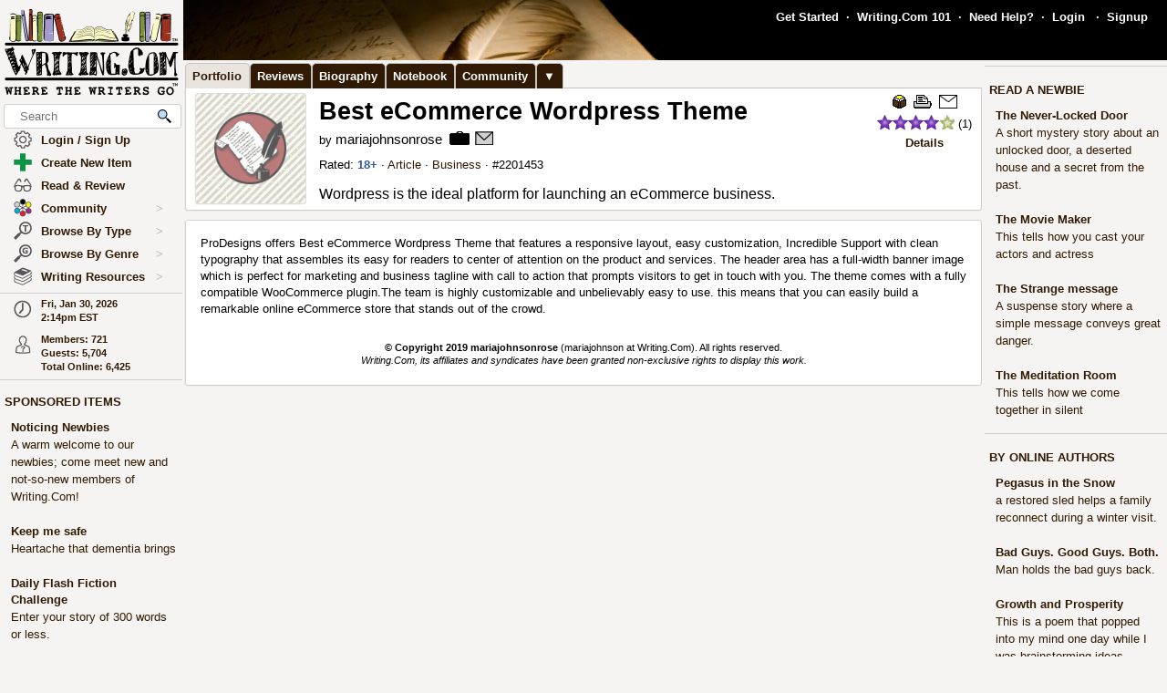

--- FILE ---
content_type: text/html; charset=UTF-8
request_url: https://www.writing.com/main/view_item/item_id/2201453-Best-eCommerce-Wordpress-Theme
body_size: 23982
content:
<!DOCTYPE html><html lang="en"><head><meta name="viewport" content="width=device-width, initial-scale=1" id="extViewportMeta"><link rel="icon" type="image/png" href="/favicon-W.png"><link rel="stylesheet" type="text/css" href="https://www.Writing.Com/main/style/skin_id/100157/ver/1488777908/styleX-ffffff-2025-12-15.css"><meta http-equiv="Content-Type" content="text/html; charset=utf-8"><meta http-equiv="Page-Enter" content="revealtrans(duration=0.0)"><meta http-equiv="Page-Exit" content="Alpha(opacity=100)"><meta charset="utf-8"><title>Best eCommerce Wordpress Theme - Writing.Com</title><style>BODY { background:#f5f4f2; } </style><meta http-equiv="X-UA-Compatible" content="IE=edge"><meta property="og:site_name" content="Writing.Com"><meta property="og:type" content="website"><meta property="og:image" content="https://images.Writing.Com/imgs/writing.com/writers/listing-header-15000.gif"><meta property="og:image:secure_url" content="https://images.Writing.Com/imgs/writing.com/writers/listing-header-15000.gif"><meta HTTP-EQUIV="Pragma" CONTENT="no-cache"><META HTTP-EQUIV="Content-Language" CONTENT="en"><META HTTP-EQUIV="CACHE-CONTROL" CONTENT="NO-CACHE"><META NAME="robots" CONTENT="FOLLOW,INDEX"><META NAME = "description"   content="Wordpress is the ideal platform for launching an eCommerce business."><META NAME = "company"   content="Writing.Com is the online community for creative writing, fiction writing, story writing, poetry writing, writing contests, writing portfolios, writing help, and writing writers."><META NAME = "keywords"   content="Best eCommerce Wordpress Theme Wordpress is the ideal platform for launching an eCommerce business.">
<script type="application/ld+json">
{  "@context": "https://schema.org",  "@type": "WebContent",  "headline": "Best eCommerce Wordpress Theme",  "abstract": "Wordpress is the ideal platform for launching an eCommerce business.",  "author": {  "@type": "Person",  "name": "mariajohnsonrose"  },  "datePublished": "2019-09-25" , "dateModified": "2019-09-25" }
</script>
			<script type="importmap">
{
    "imports": {
        "prosemirror-model": "https://www.Writing.Com/main/editor/lib/prosemirror/v1.x/prosemirror-model.js?v=20260129-001",
        "prosemirror-state": "https://www.Writing.Com/main/editor/lib/prosemirror/v1.x/prosemirror-state.js?v=20260129-001",
        "prosemirror-view": "https://www.Writing.Com/main/editor/lib/prosemirror/v1.x/prosemirror-view.js?v=20260129-001",
        "prosemirror-transform": "https://www.Writing.Com/main/editor/lib/prosemirror/v1.x/prosemirror-transform.js?v=20260129-001",
        "prosemirror-commands": "https://www.Writing.Com/main/editor/lib/prosemirror/v1.x/prosemirror-commands.js?v=20260129-001",
        "prosemirror-keymap": "https://www.Writing.Com/main/editor/lib/prosemirror/v1.x/prosemirror-keymap.js?v=20260129-001",
        "prosemirror-history": "https://www.Writing.Com/main/editor/lib/prosemirror/v1.x/prosemirror-history.js?v=20260129-001",
        "prosemirror-schema-list": "https://www.Writing.Com/main/editor/lib/prosemirror/v1.x/prosemirror-schema-list.js?v=20260129-001",
        "prosemirror-dropcursor": "https://www.Writing.Com/main/editor/lib/prosemirror/v1.x/prosemirror-dropcursor.js?v=20260129-001",
        "prosemirror-gapcursor": "https://www.Writing.Com/main/editor/lib/prosemirror/v1.x/prosemirror-gapcursor.js?v=20260129-001",
        "orderedmap": "https://www.Writing.Com/main/editor/lib/prosemirror/v1.x/orderedmap.js?v=20260129-001",
        "rope-sequence": "https://www.Writing.Com/main/editor/lib/prosemirror/v1.x/rope-sequence.js?v=20260129-001",
        "w3c-keyname": "https://www.Writing.Com/main/editor/lib/prosemirror/v1.x/w3c-keyname.js?v=20260129-001"
    }
}
</script>
<script><!-- 
			this.top.location !== this.location && (this.top.location = this.location);
//--></script><script src="https://www.Writing.Com/main/js/jquery-3.5.1.min.js" type="text/javascript"></script><script src="https://www.Writing.Com/main/myjs/wdcjsX20251206b.js" type="text/javascript"></script><script src="https://www.Writing.Com/main/js/jquery.timeago.js" type="text/javascript"></script><link rel="stylesheet" href="https://www.Writing.Com/main/css/css_complete.css?x=1" media="none" onload="if(media!=='all')media='all'">	<script language="JavaScript"><!--
	
 var supportsPassive = false;  try {  var opts = Object.defineProperty({}, 'passive', {  get: function() { supportsPassive = true; }  });  window.addEventListener("test", null, opts);  } catch (e) {} 
 var lastClickElement;  $(document).mouseup(function(e) {  if (e.which !== 1) return;  if (e.target.classList.contains('subTrigger')) return;  if (e.target.tagName !== 'HTML' && !$(e.target).closest('.subLinkPopOut').length) {  $('.subLinkPopOut').hide();  }  var parentContainer = $(window.parent.document).find('.subLinkPopOut');  if (parentContainer.length && !$(e.target).closest(parentContainer).length) {  parentContainer.hide();  } }); document.documentElement.addEventListener('touchend', function(e) {  if (e.target.classList.contains('subTrigger')) return;  if (!$(e.target).closest('.subLinkPopOut').length) {  $('.subLinkPopOut').hide();  }  var parentContainer = $(window.parent.document).find('.subLinkPopOut');  if (parentContainer.length && !$(e.target).closest(parentContainer).length) {  parentContainer.hide();  } }, supportsPassive ? {passive: true} : false); document.documentElement.addEventListener('touchcancel', function(e) {  if (e.target.classList.contains('subTrigger')) return;  if (!$(e.target).closest('.subLinkPopOut').length) {  $('.subLinkPopOut').hide();  }  var parentContainer = $(window.parent.document).find('.subLinkPopOut');  if (parentContainer.length && !$(e.target).closest(parentContainer).length) {  parentContainer.hide();  } }, supportsPassive ? {passive: true} : false); 
 $(document).bind('cbox_open',function () { $('html').css({ overflow: 'hidden' }); }).bind('cbox_closed', function () { $('html').css({ overflow: 'auto' }); });  function updateClock() { var tmpTime = new Date(); var utc = tmpTime.getTime() + (tmpTime.getTimezoneOffset() * 60000); var currentTime = new Date(utc + (3600000 * -5)); var currentHours = currentTime.getHours(); var currentMinutes = currentTime.getMinutes(); currentMinutes = ( currentMinutes < 10 ? "0" : "" ) + currentMinutes; var timeOfDay = ( currentHours < 12 ) ? "am" : "pm"; currentHours = ( currentHours > 12 ) ? currentHours - 12 : currentHours; currentHours = ( currentHours == 0 ) ? 12 : currentHours; var currentTimeString = currentHours + ":" + currentMinutes + "" + timeOfDay; $(".WDCclock").html(currentTimeString); }
		$(document).ready(function () { 
			if (typeof $.fn.timeago !== 'undefined') {
				$("abbr.timeago").timeago(); 
				jQuery.timeago.settings.allowFuture = true; 
			}
			setInterval('updateClock()', 5000); 
		});
function animateEmoticon(emoticon) {  var baseDelay = 1500;  var randomAdditionalDelay = Math.random() * 3000;  var totalDelay = baseDelay + randomAdditionalDelay;  var flipState = 1;  var rotationDegrees = 0;  function startAnimation() {  rotationDegrees += 180;emoticon.css({ transition: 'transform 1.5s', transform: `scale(3) scaleX(${flipState})`,  }); setTimeout(function() { emoticon.css({  transform: `scale(0) scaleX(${flipState})`,  });  flipState *= -1;  setTimeout(startAnimation, totalDelay);  }, 1500);  }  startAnimation(); }  $(document).ready(function(){  $(".explodeEmoticon").each(function(){  animateEmoticon($(this));  });  }); 
$(document).ready( function () { var sideYPos = 0; var lastCalc = '';  if (!$('#Left_Column_Wrapper').length) { return; } var lastOffset = $( document ).scrollTop(); var lastDate = new Date().getTime(); var lastScrollTop = $(document).scrollTop(); var lastDir = ''; $(document).on('scroll', function(e) { var delayInMs = e.timeStamp - lastDate; var offset = $(document).scrollTop() - lastOffset; var speedInpxPerMs = Math.abs(offset / delayInMs) * 13; lastDate = e.timeStamp; lastOffset = $(document).scrollTop(); var st = $(window).scrollTop(); var oEvent = e.originalEvent; var delta  = oEvent.deltaY || oEvent.wheelDelta; var delta = -1; var amount = -speedInpxPerMs; var dir = 'up'; if (st > lastScrollTop) { dir = 'down'; delta = 1; amount = Math.abs(amount);  }  lastScrollTop = st;  if (dir != lastDir) {  lastDir = dir; return; } if (delta > 0) { var moveTo = $('#Left_Column_Wrapper_Inner2').position().top - amount; var maxMove = $(window).height() - $('#Left_Column_Wrapper_Inner2').height () - 50;  if (Math.abs (moveTo) > Math.abs (maxMove)) { return true; } if (moveTo > 0) { moveTo = 0; } if (Math.abs(moveTo) < Math.abs(maxMove)) { $('#Left_Column_Wrapper_Inner2').css({ position: 'relative', top: moveTo}); }  } else { var moveTo = $('#Left_Column_Wrapper_Inner2').position().top - amount; if (st == 0 || moveTo > 0) { moveTo = 0; } $('#Left_Column_Wrapper_Inner2').css({ position: 'relative', top: moveTo }); if (moveTo == 0) { return true; } } return true; });
 }); //--></script><script src='https://www.Writing.Com/main/js/jquery.mousewheel.js' type="text/javascript" language="javascript"></script><script language="JavaScript"><!--
function LaunchPop(myurl, myname, mywidth, myheight) { var mywin = 'toolbar=0,directories=0,menubar=0,scrollbars=1,resizable=1,width=' + mywidth + ',height=' + myheight;window.open(myurl, myname, mywin);}
function LaunchPopPlus(myurl, myname, mywidth, myheight, myscroll, myresize) { var mywin = 'toolbar=0,directories=0,menubar=0,scrollbars=' + myscroll + ',resizable=' + myresize + ',width=' + mywidth + ',height=' + myheight;window.open(myurl, myname, mywin);}
var thisOne; var thisMenu;
function tmpClicker(thisOne, thisMenu) { var before = $("#" + thisMenu).css('display'); $(".submenu").hide(); $(".account").attr('id', ''); if (before != 'none') { $("#" + thisMenu).hide(); $("#" + thisMenu).css('z-index', $("#" + thisMenu).attr('origZ')); $(thisOne).css('background-color', ''); } else { $("#" + thisMenu).show(); $("#" + thisMenu).attr('origZ', $("#" + thisMenu).css('z-index')); $("#" + thisMenu).css('z-index', 100000); } }
//--></script><script language="JavaScript"><!--
	$(document).on('contextmenu', '.contextLink', function (e) { var url = $(this).attr('href'); var windowName = $(this).attr('id'); window.open(url, windowName); event.stopPropagation(); return false; });

	$(document).on('contextmenu', '.imgPortLink', function (e) { return false; });
	$.fn.selectRange = function (start, end) { return this.each(function () { if (this.setSelectionRange) { this.focus(); this.setSelectionRange(start, end); } else if (this.createTextRange) { var range = this.createTextRange(); range.collapse(true); range.moveEnd('character', end); range.moveStart('character', start); range.select(); } }); };

$(document).ready(function () {

	$(document).mouseup(function () {  if ($(document).attr('lastSkip') == 1) {  $(document).attr('lastSkip', 0); return true; }  $(".submenu").hide(); $(".account").attr('id', ''); $(".account").css('background-color', ''); }); });
if (navigator.appVersion.indexOf("10_7")!=-1){jQuery('.showScroll').addClass('lion');}if (navigator.appVersion.indexOf("10_8")!=-1){jQuery('.showScroll').addClass('lion');}
//--></script><script type='text/javascript'>//<![CDATA[


 $(document).on({  mouseenter: function () {  usethis = $(this);  timer = setTimeout(function () {   var toolData = usethis.attr('toolData');  var tooltip = $('<div class="shadowBox mytooltip mainLineBorder" style="z-index:2147483647;"></div>').html($('#' + toolData).html());  tooltip.appendTo('body').css('top', (usethis.offset().top - 25) + 'px').css('left', (usethis.offset().left + 50) + 'px');  preloadLazyBackground(tooltip);  tooltip.fadeIn('fast'); }, 500); },  mouseleave: function() { clearTimeout(timer); $('.mytooltip').remove(); } }, '.smallCover');  $(document).on({  mouseenter: function () { if ( typeof timer !== 'undefined') { clearTimeout(timer); }  usethis = $(this);  timer = setTimeout(function () {  var toolData = usethis.attr('toolData');  if (toolData != "isToolTip") {  var tooltip = $('<div class="shadowBox mytooltip mainLineBorder" toolData="isToolTip" style="z-index:2147483647;"></div>').html($('#' + toolData).html());  tooltip.appendTo('body').css('top', (usethis.offset().top - 63) + 'px').css('left', (usethis.offset().left - 18) + 'px');  preloadLazyBackground(tooltip);  tooltip.fadeIn('fast'); } }, 500);  }, mouseleave: function() { if ( typeof timer !== 'undefined') { clearTimeout(timer); }  timer = setTimeout(function () { $('.mytooltip').remove(); }, 750); }, }, '.reactionMouse, .mytooltip');  $(document).on({  mouseenter: function () { if ( typeof timer !== 'undefined') { clearTimeout(timer); }  usethis = $(this);  timer = setTimeout(function () {  var toolData = usethis.attr('toolData');  if (toolData != "isToolTip") {  var tooltip = $('<div class="shadowBox mytooltip mainLineBorder" toolData="isToolTip" style="z-index:2147483647;"></div>').html($('#' + toolData).html());  tooltip.appendTo('body').css('top', (usethis.offset().top - 85) + 'px').css('left', (usethis.offset().left - 18) + 'px');  preloadLazyBackground(tooltip);  tooltip.fadeIn('fast'); } }, 50);  }, mouseleave: function() { if ( typeof timer !== 'undefined') { clearTimeout(timer); }  timer = setTimeout(function () { $('.mytooltip').remove(); }, 750); }, }, '.reactionMouseLeft, .mytooltip');  $(document).on({  mouseenter: function () { $('.mytooltip').remove();   if ( typeof timer !== 'undefined') { clearTimeout(timer); }  usethis = $(this);  timer = setTimeout(function () {  var toolData = usethis.attr('toolData');  if (toolData != "isToolTip") {  var tooltip = $('<div class="shadowBox mytooltip mainLineBorder" toolData="isToolTip" style="z-index:2147483647;"></div>').html($('#' + toolData).html());  tooltip.appendTo(usethis.parent()).css('top', '-85' + 'px').css('right', (0) + 'px');  preloadLazyBackground(tooltip);  tooltip.fadeIn('fast'); } }, 50);  }, mouseleave: function() { if ( typeof timer !== 'undefined') { clearTimeout(timer); }  timer = setTimeout(function () { $('.mytooltip').remove(); }, 750); }, }, '.reactionMouseRight, .mytooltipRight'); 
      //]]> </script>
<!--[if lt IE 7]><style>
/* style for IE6 + IE5.5 + IE5.0 */
#Content_Column_Wrapper { height: 0; }
#Content_Column_Wrapper { border-left: 1px solid #aaaaaa;  border-right: 1px solid #aaaaaa; }
</style><![endif]-->
<!--[if IE 7]><style>
#Content_Column_Wrapper { zoom: 1; }
</style><![endif]-->
   <style type="text/css"><!--
   html { overflow-y: scroll; }
body {  background:#f5f4f2;  }
#Whole_Page_Div_Wrapper_Outer {   }
#Whole_Page_Div_Wrapper { min-width:950px; max-width:1400px; }
#Whole_Page_Div { position: relative; min-width:790px; clear:both; border-right:0px solid #d0cfce; border-left:0px solid #d0cfce; }
#Top_Half_Page_Wrapper { position: relative; border:0px; }
#Top_Half_Page_Wrap_Inner { }
   #Left_Column_Wrapper { position:sticky; z-index:1200000000; top:0px; overflow: visible; float:left; width:200px; min-width:200px; max-width:200px; margin: -66px 0px 0px 0px; } 
      #Skins_Popover { position:relative; display:none; visibility:hidden; min-height:66px; padding:0px 0px 7px 0px; margin:0px 0px 10px 0px; } 
#Logo_Wrapper { width:160px; padding-left:0px; } 
#Left_Column_Inner { position: relative; }
#Page_Top_Wrapper { position:relative; padding:0px; top:0px; margin:0px 0px 0px 201px; right:0px; height:66px; min-height:66px; max-height:66px; }

#Page_Top_Inner { position:relative; overflow:hidden; border-bottom:0px solid #d0cfce; }
#Item_Top_Ad_Cell { border-top:1px solid #d0cfce; border-bottom:1px solid #d0cfce; }
#Page_Top_Real_Inner { display:block; height:66px; }
#Right_Column_Wrapper { z-index:21; position:relative;float:right;display:block; height:100%; top:0px; margin:0px 0px 0px 0px; width:200px;  }
#Right_Column_Wrapper_IAct { z-index:21; position:relative;float:right;display:block; height:100%; top:0px; margin:0px 0px 0px 0px; width:10px;  }
#Column_Line_Left { position:absolute; z-index:1; top:0px; bottom:0px; left: 200px; width:0px; background-color: #d0cfce; }
#Column_Line_Right { z-index:20; background-color: #d0cfce; position:absolute; top:67px; width: 0px;right: 200px;bottom:0px; }
#Content_Column_Wrapper { z-index:11; position:relative;margin-left:201px;margin-right:201px; padding-top:0px; } 
#Content_Column_Inside { margin:0px 0px 0px 0px; overflow-y:hidden; overflow-x:auto; padding:0px 0px 0px 0px; } 
#Footer_Wrapper { clear:both; position:relative; bottom:0px; padding:10px 0px 10px 0px; margin:0px; color:#676670; background-color:#edeff2; border-top:1px solid #d0cfce; }
#Footer_Wrapper a { color:#34579b; text-decoration: none; font-weight: bold; }
#Editor_Buttons { padding:0px 15px 0px 15px; align:center; margin:2px; }
#Editor_Buttons_NoPad { padding:0px 0px 0px 0px; align:center; margin:2px; }
.Editor_Button { margin:1px; cursor:pointer;  }
#Notepad_TextArea { clear:both; width:100%; text-align:center; } 
.coverClass {  background-color:#fff; border-radius:5px; }
.fontWeightNormal { font-weight: normal; }
.lightBackgroundColor  {  background-color:#f5f4f2; }
.whiteBackgroundColor  {  background-color:#fff; }
.grayBackgroundColor  {  background-color:#444; }
.lighterBackgroundColor  {  background-color:#fdfdfc; }
.mainLineBorder { border:1px solid #d0cfce; }
.mainLineBorderTop { border-top:1px solid #d0cfce; }
.mainLineBorderBottom { border-bottom:1px solid #d0cfce; }
.mainLineBorderLeft { border-left:1px solid #d0cfce; }
.mainLineBorderRight { border-right:1px solid #d0cfce; }
.dropShadowBox { -moz-box-shadow    : 2px 2px 5px rgba(0, 0, 0, 0.5); -webkit-box-shadow : 2px 2px 5px rgba(0, 0, 0, 0.5); box-shadow         : 2px 2px 5px rgba(0, 0, 0, 0.5);  }
.dropShadowBoxSmall { -moz-box-shadow    : 1px 1px 3px rgba(0, 0, 0, 0.5); -webkit-box-shadow : 1px 1px 3px rgba(0, 0, 0, 0.5); box-shadow         : 1px 1px 3px rgba(0, 0, 0, 0.5);  }
.headerText {  -webkit-tap-highlight-color: rgba(255, 255, 255, 0);-webkit-touch-callout: none;-webkit-user-select: none;-khtml-user-select: none;-moz-user-select: none;-ms-user-select: none;user-select: none; text-transform: capitalize; font-weight:bold; font-size:1.5em; align:center; cursor:default; }
.tabButton { background-color: #311a03; color: #ffffff; border:1px solid #aaaaaa } 
.printOnly { 
   display:none; 
}

   @media print
   {
   * {-webkit-print-color-adjust:exact;}
   .lightBackgroundColor { background-color: #fff; }
   .norm { font-size: 12pt; color: #000000; }
   .printOnly { display: block; }
   .itemBottom { display: none; }
   .topTabs { display:none; }
   .tabs { display:none; }
   .noPrint { display:none;} 
   .noPrintIt { display:none;} 
   #Footer_Wrapper { display: none; }
   #Left_Column_Wrapper { display:none; }
   #Content_Column_Wrapper { margin:0px;  width:100%; border:0px solid black; }
   #Right_Column_Wrapper { display:none; }
   #Page_Top_Wrapper { display:none; }
   .shadowBox { background-color: #ffffff; border:0px; border-radius:0px; -moz-box-shadow    : 0 0px 0px rgba(0, 0, 0, 0); -webkit-box-shadow : 0 0px 0px rgba(0, 0, 0, 0); box-shadow         : 0 0px 0px rgba(0, 0, 0, 0); padding:20px;}
.shadowBoxTop { 
   margin-top: 0px !important;  margin-right:2px !important; margin-left:2px !important; 
   border:2px solid #fff !important;
   border-top:0px !important;
   border-top-left-radius: 0px;
   border-top-right-radius: 0px;
}


   } --></style><!-- Global site tag (gtag.js) - Google Analytics -->
<script defer src="https://www.googletagmanager.com/gtag/js?id=UA-214150-1"></script>
<script>
	  window.dataLayer = window.dataLayer || [];
	  function gtag(){dataLayer.push(arguments);}
	  gtag('set', 'allow_ad_personalization_signals', false);
	  gtag('set', 'allow_google_signals', false);
	  gtag('js', new Date());

	  gtag('config', 'UA-214150-1', {'conversion_linker': false});
</script>
<script>
document.addEventListener('DOMContentLoaded', function() {
  const lazyBackgrounds = document.querySelectorAll('.lazy-background');
  if ('IntersectionObserver' in window) {
    const backgroundObserver = new IntersectionObserver(function(entries, observer) {
      entries.forEach(function(entry) {
        if (entry.isIntersecting) {
          const target = entry.target;
          const backgroundSrc = target.getAttribute('data-background');
          target.style.backgroundImage = `url(${backgroundSrc})`;
          backgroundObserver.unobserve(target);
        }
      });
    });
    lazyBackgrounds.forEach(function(lazyBackground) {
      backgroundObserver.observe(lazyBackground);
    });
  } else {
    lazyBackgrounds.forEach(function(lazyBackground) {
      const backgroundSrc = lazyBackground.getAttribute('data-background');
      lazyBackground.style.backgroundImage = `url(${backgroundSrc})`;
    });
  }
});

function preloadLazyBackground(element) {
  var lazyBackgrounds = $(element).find('.lazy-background');
  lazyBackgrounds.each(function() {
    var backgroundImageUrl = $(this).attr('data-background');
    if (backgroundImageUrl) {
      // Only update the background-image property
      $(this).css('background-image', 'url("' + backgroundImageUrl + '")');
    }
  });
  return element;
}

</script>
</head><body class="norm  lightBackgroundColor" marginwidth="0" marginheight="0" leftmargin="0" rightmargin="0" topmargin="0" onClick="whichElement(event); if (parent && parent!=self && parent.whichElement) { parent.whichElement(event); } " id="tab1" onLoad=""><span id="dataHidden" style="visibility:hidden;display:none;"></span><script type="text/javascript"><!--
	if (top!=self && !top.document.isDesk) top.location.replace(location.href);
	--></script><div class="noSelect" id="uPortId" style="visibility:hidden;display:none;height:auto;"></div><div id="uPort2" style="visibility:hidden;display:none;padding:0px;margin:0px;" class="norm noSelect subLinkPopOut"><div class="shadowBox dropShadowBox" style="background-color:#fff;margin:0px;padding:10px 5px 10px 5px;"><table border=0 width="130" cellspacing=0 cellpadding=0><tr><td align=center class="norm"><div style="padding:0px 0px 7px 0px;"><b>%%USERNAME%%</b></div><div><img loading="lazy" style="display:block;" src="https://images.Writing.Com/imgs/writing.com/writers/costumicons-lg2/pl-top.png" width=104
						height=13 border=0></div><div><img loading="lazy" src="https://images.Writing.Com/imgs/writing.com/writers/costumicons-large/pl-icon-regular-2.png"  style="display:block;"  alt="%%USERNAME%%'s Portfolio" width="104" height="55" border=0></div><div><img loading="lazy" style="display:block;" src="https://images.Writing.Com/imgs/writing.com/writers/costumicons-lg2/pl-bottom.gif" width="104" height="3" border=0></div><div style="padding:5px 0px 5px 0px;"><B>%%ACCWORDS%%</b></div><div style="padding:0px 0px 5px 0px;font-size:smaller;">%%ONOFF%%</div><div style="font-size:smaller;"><nobr>Est. %%EST%%</nobr></div></td></tr></table></div></div><div id="uPort" style="visibility:hidden;display:none;padding:0px;margin:0px;" class="norm noSelect"></div><div id="uPort_opts2" style="visibility:hidden;display:none;padding:0px;margin:0px;" class="norm noSelect subLinkPopOut"><div onContextMenu="return false;"  onMouseOut="hideMine('uPort_opts');" onMouseOver="showMine('uPort_opts');" class="noSelect" style="padding:0px;margin:30px;top:-25px;left:-30px;min-width:185px;position:relative;"><div style="background-color:#fff;padding:0px;margin:0px;" class="noSelect shadowBox dropShadowBox"><div style="font-weight:bold;text-vertical-align:middle;border-bottom:1px solid #aaa;padding:6px 13px 6px 13px;" class="norm"><a class="sblueroll" href="https://www.Writing.Com/main/portfolio/view/%%REPLACE%%"  target="_top" ><img loading="lazy" style="" class="emoteZ" src="https://images.Writing.Com/imgs/writing.com/writers/e21/binoculars.png" alt="*Binoculars*" title="Binoculars" border=0  width=15 height=15>&nbsp;  View Portfolio</a> &nbsp;<a tabindex="-1" title="New Window."  href="https://www.Writing.Com/main/portfolio/view/%%REPLACE%%"  target="_blank" ><img class="noSelect" loading="lazy" style="opacity:.4;" src="https://www.Writing.Com/nw.gif" onMouseOver="$(this).css('opacity', '1');" onMouseOut="$(this).css('opacity', '.4');" height=12 width=12 border=0 alt="Open in new Window."></a></div><div style="font-weight:bold;text-vertical-align:middle;border-bottom:1px solid #aaa;padding:6px 13px 6px 13px;" class="norm"><a class="sblueroll" href="https://www.Writing.Com/main/profile/notebook/%%REPLACE%%"  target="_top" ><img loading="lazy" style="" class="emoteZ" src="https://images.Writing.Com/imgs/writing.com/writers/e21/notepad.png" alt="*Notepad*" title="Notepad" border=0  width=15 height=15>&nbsp;  Visit Notebook</a> &nbsp;<a tabindex="-1" title="New Window."  href="https://www.Writing.Com/main/profile/notebook/%%REPLACE%%"  target="_blank" ><img class="noSelect" loading="lazy" style="opacity:.4;" src="https://www.Writing.Com/nw.gif" onMouseOver="$(this).css('opacity', '1');" onMouseOut="$(this).css('opacity', '.4');" height=12 width=12 border=0 alt="Open in new Window."></a></div><div style="font-weight:bold;text-vertical-align:middle;border-bottom:1px solid #aaa;padding:6px 13px 6px 13px;"><a rel="nofollow" class="sblueroll" href="https://www.Writing.Com/main/my_gifts/recipient_username/%%REPLACE%%"  target="_top" ><img loading="lazy" style="" class="emoteZ" src="https://images.Writing.Com/imgs/writing.com/writers/e21/dollar.png" alt="*Dollar*" title="Dollar" border=0  width=15 height=15>&nbsp;  Send Gift Points</a> &nbsp;<a tabindex="-1" title="New Window."  href="https://www.Writing.Com/main/my_gifts/recipient_username/%%REPLACE%%"  rel="nofollow"  target="_blank" ><img class="noSelect" loading="lazy" style="opacity:.4;" src="https://www.Writing.Com/nw.gif" onMouseOver="$(this).css('opacity', '1');" onMouseOut="$(this).css('opacity', '.4');" height=12 width=12 border=0 alt="Open in new Window."></a></div><div style="font-weight:bold;text-vertical-align:middle;border-bottom:1px solid #aaa;padding:6px 13px 6px 13px;" class="norm"><a class="sblueroll" href="https://www.Writing.Com/main/profile/reviews/%%REPLACE%%"  target="_top" > Request Review: %%RRINFO%% </a> &nbsp;<a tabindex="-1" title="New Window."  href="https://www.Writing.Com/main/profile/reviews/%%REPLACE%%"  target="_blank" ><img class="noSelect" loading="lazy" style="opacity:.4;" src="https://www.Writing.Com/nw.gif" onMouseOver="$(this).css('opacity', '1');" onMouseOut="$(this).css('opacity', '.4');" height=12 width=12 border=0 alt="Open in new Window."></a></div><div style="font-weight:bold;text-vertical-align:middle;padding:6px 13px 6px 13px;;position:relative;" align=center><div style="float:left;"><a class="sblueroll" href="https://www.Writing.Com/main/profile/awardicons/%%REPLACE%%"  target="_top" ><img loading="lazy" style="" class="emoteZ" src="https://images.Writing.Com/imgs/writing.com/writers/e21/ribbonb.png" alt="*Ribbonb*" title="Ribbonb" border=0  width=15 height=15> Awards</a></div><div style="float:right;"><a class="sblueroll" href="https://www.Writing.Com/main/profile/badges/%%REPLACE%%"  target="_top" ><img loading="lazy" style="" class="emoteZ" src="https://images.Writing.Com/imgs/writing.com/writers/e21/badge.png" alt="*Badge*" title="Badge" border=0  width=15 height=15> Badges</a></div>  <span style="opacity:.5;padding:0px 10px 0px 10px;">|</span> </div></div></div></div><div id="uPort_opts" style="visibility:hidden;display:none;padding:0px;margin:0px;" class="norm noSelect subLinkPopOut "></div><div id="uPort_rt_opts2" style="visibility:hidden;display:none;padding:0px;margin:0px;" class="norm subLinkPopOut"><div onContextMenu="return false;" onMouseOut="hideMine('uPort_rt_opts');" onMouseOver="showMine('uPort_rt_opts');" class="noSelect" style="padding:0px;margin:30px;top:-25px;left:-30px;min-width:185px;position:relative;display:inline-block;"><div style="background-color:#fff;padding:0px;margin:0px;" class="noSelect shadowBox dropShadowBox"><div title="Click to copy username." style="font-weight:bold;text-vertical-align:middle;border-bottom:1px solid #aaa;padding:6px 13px 6px 13px;;" class="norm "><span class="noselect" style="font-weight:normal;">un: </span><span style="font-weight:normal;cursor:pointer;" class="unClass selectOk copyML" data-type="user" data-value="%%REPLACE%%"><b>%%REPLACE%%</b></span></div><div style="font-weight:bold;text-vertical-align:middle;border-bottom:1px solid #aaa;padding:6px 13px 6px 13px;" class="norm noselect"><a rel="nofollow" class="sblueroll" href="https://www.Writing.Com/main/em/action/new/toid/%%UID%%/in/1"  target="_top" ><img loading="lazy" style="" class="emoteZ" src="https://images.Writing.Com/imgs/writing.com/writers/e21/at.png" alt="*At*" title="At" border=0  width=15 height=15>&nbsp;  Send Email</a> &nbsp;<a tabindex="-1" title="New Window."  href="javascript:LaunchPop('https://www.Writing.Com/main/em/action/new/toid/%%UID%%',   'mess', '710', '540')"  rel="nofollow"  target="_blank" ><img class="noSelect" loading="lazy" style="opacity:.4;" src="https://www.Writing.Com/nw.gif" onMouseOver="$(this).css('opacity', '1');" onMouseOut="$(this).css('opacity', '.4');" height=12 width=12 border=0 alt="Open in new Window."></a></div><div style="font-weight:bold;text-vertical-align:middle;border-bottom:1px solid #aaa;padding:6px 13px 6px 13px;" class="norm noselect"><a  rel="nofollow" class="sblueroll" href="https://www.Writing.Com/main/badges/badgeto_un/%%REPLACE%%"  target="_top" ><img loading="lazy" style="" class="emoteZ" src="https://images.Writing.Com/imgs/writing.com/writers/e21/badge.png" alt="*Badge*" title="Badge" border=0  width=15 height=15>&nbsp;  Send Merit Badge</a> &nbsp;<a tabindex="-1" title="New Window."  href="https://www.Writing.Com/main/badges/badgeto_un/%%REPLACE%%"  target="_blank" ><img class="noSelect" loading="lazy" style="opacity:.4;" src="https://www.Writing.Com/nw.gif" onMouseOver="$(this).css('opacity', '1');" onMouseOut="$(this).css('opacity', '.4');" height=12 width=12 border=0 alt="Open in new Window."></a></div><div style="font-weight:bold;text-vertical-align:middle;border-bottom:1px solid #aaa;padding:6px 13px 6px 13px;" class="norm noselect"><a  rel="nofollow" class="sblueroll" href="https://www.Writing.Com/main/awardicons/awardto_id/%%REPLACE%%"  target="_top" ><img loading="lazy" style="" class="emoteZ" src="https://images.Writing.Com/imgs/writing.com/writers/e21/ribbonb.png" alt="*Ribbonb*" title="Ribbonb" border=0  width=15 height=15>&nbsp;  Send Awardicon</a> &nbsp;<a tabindex="-1" title="New Window."  href="https://www.Writing.Com/main/awardicons/awardto_id/%%REPLACE%%"  target="_blank" ><img class="noSelect" loading="lazy" style="opacity:.4;" src="https://www.Writing.Com/nw.gif" onMouseOver="$(this).css('opacity', '1');" onMouseOut="$(this).css('opacity', '.4');" height=12 width=12 border=0 alt="Open in new Window."></a></div>		<div style="font-weight:bold;text-vertical-align:middle;padding:6px 13px 6px 13px;;border-bottom:0px;" class="norm noselect"><form target="_blank" method="post" action="https://www.Writing.Com/main/my_gifts" style="margin:0px;padding:0px;"><input type="hidden" name="action" value="confirm_give_gift"><input type="hidden" name="seasurf" value="88bc7b369683a2d9aeee63ef481268946c60acf8a1f7bfc9907dd078b376c006b6fbfbca0bca8ba1cdf4b4695ea1d9fbe35fee720f8e3e00621a54d1feed6f0a-1769800451"><input type="hidden" name="recipient_username" value="%%REPLACE%%"><input type="text" class="fontd9 mobileFontd9" name="gift_size" style="width:70px;" onFocus="showMine('giftCommArea%%UID%%');"> <input type="submit" class="fontd9 mobileFontd9" name="" value="Give GPs" style="border-radius:5px;background:#abd037;font-weight:bold;width:70px;color:#000000;"><div style="display:none;font-weight:normal;padding:10px 0px 5px 0px;" align=center id="giftCommArea%%UID%%">Comments: (optional)<div><textarea id="giftCommTextArea%%UID%%" name="gift_comment" style="outline:none;width:140px;height:60px;font-size:smaller;border-radius:5px;padding:4px;border-color:#aaaaaa;margin-bottom:5px;"></textarea></div></div></form></div></div></div></div><div id="uPort_rt_opts" style="visibility:hidden;display:none;padding:0px;margin:0px;" class="norm noSelect subLinkPopOut"></div><div id="parentLBoxOutter" style="position:fixed;display:none;visibility:hidden;width:100%;height:100%;z-index:100000001;" align=center><div><div style="background-color:#ffffff;z-index:100000001;position:relative;left:-50%;align:center;display:none;visibility:hidden;max-width:100%;margin:0px;" onClick="this.style.visibility='hidden';this.style.display='none';"  class="shadowBox" id="parentLBox"></div></div></div><div id="parentLBox2" style="z-index:100000000;padding:0px;margin:0px;position:absolute;visibility:hidden;display:none;"><img id="localLBoxImg" style="background-color:#eeeeee;-moz-box-shadow    : 5px 10px 5px rgba(0, 0, 0, 0.4); -webkit-box-shadow : 5px 10px 5px rgba(0, 0, 0, 0.4); box-shadow         : 5px 10px 5px rgba(0, 0, 0, 0.4); padding:0px;margin:0px;pointer-events:none;" src=""></div><div id="topRollDown" style="align:center;display:none;visibility:hidden;padding:10px;position:fixed;width:100%;height:20px;z-index:9999999;background-color:#eeeeee;" class="mainLineBorderBottom" align=center><span id="topRollDownDataX"></span><div id="topRollDownData"></div><div style="position:fixed;top:10px;right:10px;"><a title="Close Notice." style="cursor:pointer;padding:3px;" onClick="topRollDown.style.display='none';topRollDown.style.visibility='hidden';topRollDownSpacer.style.display='none';topRollDownSpacer.style.visibility='hidden';topRollDownData.innerHTML='';"><b>X</b></a></div></div><div id="topRollDownSpacer" style="align:center;display:none;visibility:hidden;padding:10px;width:90%;height:20px;z-index:9999999;background-color:#eeeeee;" class="mainLineBorderBottom" align=center>&nbsp;</div><div id="readingModeNav" class="noPrint" style="align:center;display:none;visibility:hidden;padding:5px;position:fixed;width:100%;height:15px;z-index:9999999;background-color:#cccccc;border-bottom:1px solid black;"  align=center><div  class="noPrint"  id="readingModeNavData" style="padding:0px 0px 0px 10px;" align=left></div></div><div  class="noPrint"  id="readingModeNavSpacer" style="align:center;display:none;visibility:hidden;padding:5px;width:90%;height:15px;z-index:9999999;background-color:#eeeeee;" class="mainLineBorderBottom" align=center>&nbsp;</div><div id="Whole_Page_Div_Wrapper_Outer" align=center><div id="Whole_Page_Div_Wrapper" align=center><div id="Whole_Page_Div"><div id="Column_Line_Left"></div><div id="Column_Line_Right" ></div><div id="Top_Half_Page_Wrapper"><div id="Top_Half_Page_Wrap_Inner"><div id="Main_Loading_Image" style="position:absolute;top:80px;left:215px;z-index:1;"><img src="https://images.Writing.Com/imgs/writing.com/writers/load2_FFFFFF.gif" width=16 height=16 style="display:block;"></div><div id="Page_Top_Wrapper" style=""><div id="Page_Top_Inner" style="background-image:url(/main/skins/display/100157.jpeg);background-color:#000000;background-repeat:no-repeat;"><div id="smdebug" style="visibility:hidden;display:none;float:left;"></div><div id="Page_Top_Real_Inner" class="noselect"><div align=right style="padding:13px 14px 10px 0px;"><div style="padding:0px 0px 23px 0px;"><div id="skinLinks_Span" class="skinLinksBkgd" style="padding:1px 6px 1px 6px;position:absolute;right:15px;top:9px;border-radius:4px;background-color:#655f5d;opacity:0;filter:alpha(opacity=0);"><span class="skinLinks" style="visibility:hidden;"><div style="position:relative;display:inline-block;"><a class="skinLinks" href="https://www.Writing.Com/main/books/action/view/entry_id/101_get_started">Get Started</a> </div><div style="position:relative;display:inline-block;"> &nbsp; <b>&#183;</b> &nbsp; </div><div style="position:relative;display:inline-block;"><a class="skinLinks" href="https://www.Writing.Com/main/books/item_id/101-WritingCom-101">Writing.Com 101</a></div><div style="position:relative;display:inline-block;"> &nbsp; <b>&#183;</b> &nbsp; </div><div style="position:relative;display:inline-block;"><a class="skinLinks" href="https://www.Writing.Com/main/forums/item_id/303715-Technical-Support-Forum">Need Help?</a> </div><div style="position:relative;display:inline-block;"> &nbsp; <b>&#183;</b> &nbsp; </div><div style="position:relative;display:inline-block;"><a class="skinLinks" href="https://www.Writing.Com/main/login">Login</a></div> <div style="position:relative;display:inline-block;"> &nbsp; <b>&#183;</b> &nbsp; </div><div style="position:relative;display:inline-block;"><a class="skinLinks" href="https://www.Writing.Com/main/signup">Signup</a></div> </span></div><div id="skinLinks_Span2" class="skinLinksBkgd" style="padding:1px 6px 1px 6px;position:absolute;right:15px;top:9px;border-radius:4px;"><span class="skinLinks" id="skinLinksJR"><div style="position:relative;display:inline-block;"><a class="skinLinks" href="https://www.Writing.Com/main/books/action/view/entry_id/101_get_started">Get Started</a> </div><div style="position:relative;display:inline-block;"> &nbsp; <b>&#183;</b> &nbsp; </div><div style="position:relative;display:inline-block;"><a class="skinLinks" href="https://www.Writing.Com/main/books/item_id/101-WritingCom-101">Writing.Com 101</a></div><div style="position:relative;display:inline-block;"> &nbsp; <b>&#183;</b> &nbsp; </div><div style="position:relative;display:inline-block;"><a class="skinLinks" href="https://www.Writing.Com/main/forums/item_id/303715-Technical-Support-Forum">Need Help?</a> </div><div style="position:relative;display:inline-block;"> &nbsp; <b>&#183;</b> &nbsp; </div><div style="position:relative;display:inline-block;"><a class="skinLinks" href="https://www.Writing.Com/main/login">Login</a></div> <div style="position:relative;display:inline-block;"> &nbsp; <b>&#183;</b> &nbsp; </div><div style="position:relative;display:inline-block;"><a class="skinLinks" href="https://www.Writing.Com/main/signup">Signup</a></div> </span></div></div></div></div></div></div><div id="Left_Column_Wrapper" class="lightBackgroundColor" style="border:0px solid black;width:200px;"><div id="Left_Column_Wrapper_Inner2" class="" style="border:0px solid black;width:200px;"><div id="Skins_Popover" align=right class="mainLineBorderBottom"></div><div style="z-index:2147483647;position:fixed;" id="im_check"></div><div id="Logo_Wrapper" class="noselect lightBackgroundColor" style="padding-top:5px;" onMouseOver="if (!document.getElementById('Skins_Popover').isShown) { showMine('top_page_skin_link'); }" onMouseOut="hideMine('top_page_skin_link');" ><A href="/"><img style="position:relative;display:block;left:-20px;" src="https://images.Writing.Com/imgs/writing.com/writers/writing-for-writers-2022.png" border=0 width="200" height="105" alt=\"Writing.Com Logo\"></a></div><div id="Left_Column_Inner" style="position:relative;"><script>
	<!--//

		function clickMagnify(event) { 
			$('#moreSearch').show();if ($("#portSearchx input[type='radio']:checked").val() == 'all') {   var url = '/main/search?action=search&ps=1&search_for=' + $('#port_search_for').val() + '&ps_genre=' + $('#ps_genre option:selected').val() + '&ps_type=' + $('#ps_type option:selected').val();  window.location.replace(url);  event.cancelBubble = true; event.returnValue = false;  if (event.preventDefault) event.preventDefault();  if (event.stopPropagation) event.stopPropagation(); return true; } $('#searchPopBox').show(); doPortSearch(event);}

		function focusText(event) {
            $('#moreSearch').show(); if ($("#portSearchx input[type='radio']:checked").val() == 'all') { return true; } if ($('#port_search_for').val() == '') { return true; } $('#searchPopBox').show(); doPortSearch(event); }

		function keyDownText (event){
            if ($("#portSearchx input[type='radio']:checked").val() == 'all') {   if(event.keyCode == 13) {  var url = '/main/search?action=search&ps=1&search_for=' + $('#port_search_for').val() + '&ps_genre=' + $('#ps_genre option:selected').val() + '&ps_type=' + $('#ps_type option:selected').val();  window.location.replace(url);  event.cancelBubble = true; event.returnValue = false;  if (event.preventDefault) event.preventDefault();  if (event.stopPropagation) event.stopPropagation();  }  return true; } $('#searchPopBox').show(); doPortSearch(event);}

		function keyUpText(event) {
				if ($("#portSearchx input[type='radio']:checked").val() == 'all') { return true; } $('#searchPopBox').show(); doPortSearch(event);}

	//-->
	</script><div align="left" class="noselect" style="position:relative;line-height: 1.2;"><div id="searchPopBox" class="shadowBox subLinkPopOut dropShadowBox showScroll lion" style="margin-left:15px;display:none;position:absolute;padding:0px;left:182px;top:-20px;width:350px;height:500px;overflow-y:scroll;z-index:100000;"><div id="portresults"><div id="portresults2" style=""></div></div></div><div id="searchPopBox2" align=center class="shadowBox subLinkPopOut dropShadowBox showScroll lion" style="margin-left:15px;display:none;position:absolute;padding:25px;width:225px;left:182px;top:-20px;z-index:100000;">Press '<b>enter</b>' or click the <span style="cursor:pointer;" onClick="$('#moreSearch').show();if ($('#portSearchx input[type=\'radio\']:checked').val() == 'all') {   var url = '/main/search?action=search&ps=1&search_for=' + $('#port_search_for').val() + '&ps_genre=' + $('#ps_genre option:selected').val() + '&ps_type=' + $('#ps_type option:selected').val();  window.location.replace(url);  if (event.preventDefault) event.preventDefault();  if (event.stopPropagation) event.stopPropagation();  event.cancelBubble = true; event.returnValue = false;  return true; } $('#searchPopBox').show(); doPortSearch(event);"><img loading="lazy" style="" class="emoteZ" src="https://images.Writing.Com/imgs/writing.com/writers/e21/magnify.png" alt="*Magnify*" title="Magnify" border=0  width=15 height=15></span><br>to search all of Writing.Com.</div><form name="portSearchx" id="portSearchx" style="margin:0px;padding:0px;" ><div style="margin:4px 1px 0px 4px;padding:0px 0px 0px 0px;background-color:#ffffff;position:relative;border-radius:3px;" class="mainLineBorder"><div style=""><input type="text"  name="search_for" id="port_search_for" style="font-size:1em;padding:5px 15px 5px 15px;width:148px;margin-left:2px;border:none;border-color: transparent;"  onFocus="focusText(event);"  onMouseUp="  if (event.preventDefault) event.preventDefault();  if (event.stopPropagation) event.stopPropagation(); event.cancelBubble = true; event.returnValue = false; return false;"  onKeyDown="keyDownText(event);"  onKeyUp="keyUpText(event); "  placeholder="Search"></div><div style="position:absolute;right:10px;top:5px;cursor:pointer;" onClick="clickMagnify(event);"><img loading="lazy" style="" class="emoteZ" src="https://images.Writing.Com/imgs/writing.com/writers/e21/magnify.png" alt="*Magnify*" title="Magnify" border=0  width=15 height=15></div><div id="moreSearch" class="subLinkPopOut" style="display:none;padding:10px 0px 15px 0px;" align=center><div align=left style="padding:0px 10px 0px 10px;">Search where? <br><div style="" onClick=""><input type="radio"  onChange="$('#searchPopBox').show();$('#searchPopBox2').hide(); document.portSearchx.search_for.lastvalue=''; keyDownText(event);$('.searchGTBox').hide(); $('#searchGTBoxThis').show();"  id="searchWhere2" name="searchWhere" value="mariajohnson"><label  style="cursor:pointer;"  for="searchWhere2"> This Portfolio (mariajohnson)</label></div></div><div id="searchGTBoxThis" class="searchGTBox" style="display:none;"><SELECT class="headroll8" name="ps_genreThis" id="ps_genreThis" valign=absmiddle style="width:85px;min-width:85px;max-width:85px;"  onChange="$('#searchPopBox').show(); document.portSearchx.search_for.lastvalue='-1'; doPortSearch(event);">		<OPTION VALUE="">Any Genre 	<OPTION VALUE="">--------------- 			<OPTION VALUE="100">Action/Adven			<OPTION VALUE="102">Activity			<OPTION VALUE="105">Adult			<OPTION VALUE="118">Animal			<OPTION VALUE="125">Arts			<OPTION VALUE="150">Biographical			<OPTION VALUE="160">Business			<OPTION VALUE="170">Career			<OPTION VALUE="175">Children's			<OPTION VALUE="200">Comedy			<OPTION VALUE="210">Community			<OPTION VALUE="225">Computers			<OPTION VALUE="235">Contest			<OPTION VALUE="240">Contest Entr			<OPTION VALUE="300">Crime/Gangst			<OPTION VALUE="325">Cultural			<OPTION VALUE="350">Dark			<OPTION VALUE="390">Death			<OPTION VALUE="400">Detective			<OPTION VALUE="450">Drama			<OPTION VALUE="500">Educational			<OPTION VALUE="530">Emotional			<OPTION VALUE="550">Entertainmen			<OPTION VALUE="555">Environment			<OPTION VALUE="560">Erotica			<OPTION VALUE="575">Experience			<OPTION VALUE="584">Family			<OPTION VALUE="590">Fanfiction			<OPTION VALUE="600">Fantasy			<OPTION VALUE="610">Fashion			<OPTION VALUE="617">Finance			<OPTION VALUE="623">Folklore			<OPTION VALUE="625">Food/Cooking			<OPTION VALUE="630">Foreign			<OPTION VALUE="650">Friendship			<OPTION VALUE="690">Genealogy			<OPTION VALUE="700">Ghost			<OPTION VALUE="730">Gothic			<OPTION VALUE="775">Health			<OPTION VALUE="800">History			<OPTION VALUE="840">Hobby/Craft			<OPTION VALUE="860">Holiday			<OPTION VALUE="880">Home/Garden			<OPTION VALUE="900">Horror/Scary			<OPTION VALUE="910">How-To/Advic			<OPTION VALUE="960">Inspirationa			<OPTION VALUE="965">Internet/Web			<OPTION VALUE="680">LGBTQ+			<OPTION VALUE="980">Legal			<OPTION VALUE="995">Medical			<OPTION VALUE="1000">Melodrama			<OPTION VALUE="1020">Men's			<OPTION VALUE="1030">Military			<OPTION VALUE="1050">Music			<OPTION VALUE="1100">Mystery			<OPTION VALUE="1105">Mythology			<OPTION VALUE="1125">Nature			<OPTION VALUE="1130">News			<OPTION VALUE="1138">Nonsense			<OPTION VALUE="1145">Occult			<OPTION VALUE="1150">Opinion			<OPTION VALUE="1172">Paranormal			<OPTION VALUE="1180">Parenting			<OPTION VALUE="1200">Personal			<OPTION VALUE="1220">Pets			<OPTION VALUE="1250">Philosophy			<OPTION VALUE="1300">Political			<OPTION VALUE="1320">Psychology			<OPTION VALUE="1360">Reference			<OPTION VALUE="1370">Regional			<OPTION VALUE="1390">Relationship			<OPTION VALUE="1400">Religious			<OPTION VALUE="1500">Research			<OPTION VALUE="1520">Reviewing			<OPTION VALUE="1600">Romance/Love			<OPTION VALUE="1670">Satire			<OPTION VALUE="1700">Sci-fi			<OPTION VALUE="1800">Scientific			<OPTION VALUE="1807">Self Help			<OPTION VALUE="1820">Spiritual			<OPTION VALUE="1830">Sports			<OPTION VALUE="1836">Steampunk			<OPTION VALUE="1857">Supernatural			<OPTION VALUE="1865">Technology			<OPTION VALUE="1870">Teen			<OPTION VALUE="1900">Thriller/Sus			<OPTION VALUE="1950">Tragedy			<OPTION VALUE="1962">Transportati			<OPTION VALUE="1975">Travel			<OPTION VALUE="1985">Tribute			<OPTION VALUE="2000">War			<OPTION VALUE="2100">Western			<OPTION VALUE="2140">Women's			<OPTION VALUE="2180">Writing			<OPTION VALUE="1850">Writing.Com			<OPTION VALUE="2400">Young Adult</SELECT> <SELECT class="headroll8" name="ps_typeThis" id="ps_typeThis" valign=absmiddle style="width:85px;min-width:85px;max-width:85px;" onChange="$('#searchPopBox').show(); document.portSearchx.search_for.lastvalue='-1';  doPortSearch(event);"><OPTION VALUE="">Any Type <OPTION VALUE="">------------- 				<OPTION VALUE="1000">Audio				<OPTION VALUE="6000">Books				<OPTION VALUE="2200">CNotes				<OPTION VALUE="2000">Campfires				<OPTION VALUE="2300">Crosswords				<OPTION VALUE="2500">Documents				<OPTION VALUE="100">Folders				<OPTION VALUE="11000">Forums				<OPTION VALUE="4200">Groups				<OPTION VALUE="4800">Images				<OPTION VALUE="4900">In & Outs				<OPTION VALUE="5000">Interactives				<OPTION VALUE="10000">Madlibs				<OPTION VALUE="10">Members				<OPTION VALUE="13000">Photo Albums				<OPTION VALUE="17000">Polls				<OPTION VALUE="13500">Quizzes				<OPTION VALUE="19000">Searches				<OPTION VALUE="14500">Shops				<OPTION VALUE="15000">Statics				<OPTION VALUE="15100">Surveys				<OPTION VALUE="18500">Web Pages</SELECT></div><div align=left style="padding:0px 10px 0px 10px;"><div style="" onClick=""><input type="radio" checked name="searchWhere" onChange="document.portSearchx.search_for.lastvalue=''; $('#port_search_for').focus();$('#searchPopBox2').show();$('#searchPopBox').hide();$('.searchGTBox').hide(); $('#searchGTBoxAll').show();" id="searchWhere3"  value="all"><label style="cursor:pointer;" for="searchWhere3"> All of Writing.Com</label></div></div><div id="searchGTBoxAll" class="searchGTBox" style="display:none;"><SELECT class="headroll8" name="ps_genre" id="ps_genre" valign=absmiddle style="width:85px;min-width:85px;max-width:85px;"  onChange="$('#port_search_for').focus();">		<OPTION VALUE="">Any Genre 	<OPTION VALUE="">--------------- 			<OPTION VALUE="100">Action/Adven			<OPTION VALUE="102">Activity			<OPTION VALUE="105">Adult			<OPTION VALUE="118">Animal			<OPTION VALUE="125">Arts			<OPTION VALUE="150">Biographical			<OPTION VALUE="160">Business			<OPTION VALUE="170">Career			<OPTION VALUE="175">Children's			<OPTION VALUE="200">Comedy			<OPTION VALUE="210">Community			<OPTION VALUE="225">Computers			<OPTION VALUE="235">Contest			<OPTION VALUE="240">Contest Entr			<OPTION VALUE="300">Crime/Gangst			<OPTION VALUE="325">Cultural			<OPTION VALUE="350">Dark			<OPTION VALUE="390">Death			<OPTION VALUE="400">Detective			<OPTION VALUE="450">Drama			<OPTION VALUE="500">Educational			<OPTION VALUE="530">Emotional			<OPTION VALUE="550">Entertainmen			<OPTION VALUE="555">Environment			<OPTION VALUE="560">Erotica			<OPTION VALUE="575">Experience			<OPTION VALUE="584">Family			<OPTION VALUE="590">Fanfiction			<OPTION VALUE="600">Fantasy			<OPTION VALUE="610">Fashion			<OPTION VALUE="617">Finance			<OPTION VALUE="623">Folklore			<OPTION VALUE="625">Food/Cooking			<OPTION VALUE="630">Foreign			<OPTION VALUE="650">Friendship			<OPTION VALUE="690">Genealogy			<OPTION VALUE="700">Ghost			<OPTION VALUE="730">Gothic			<OPTION VALUE="775">Health			<OPTION VALUE="800">History			<OPTION VALUE="840">Hobby/Craft			<OPTION VALUE="860">Holiday			<OPTION VALUE="880">Home/Garden			<OPTION VALUE="900">Horror/Scary			<OPTION VALUE="910">How-To/Advic			<OPTION VALUE="960">Inspirationa			<OPTION VALUE="965">Internet/Web			<OPTION VALUE="680">LGBTQ+			<OPTION VALUE="980">Legal			<OPTION VALUE="995">Medical			<OPTION VALUE="1000">Melodrama			<OPTION VALUE="1020">Men's			<OPTION VALUE="1030">Military			<OPTION VALUE="1050">Music			<OPTION VALUE="1100">Mystery			<OPTION VALUE="1105">Mythology			<OPTION VALUE="1125">Nature			<OPTION VALUE="1130">News			<OPTION VALUE="1138">Nonsense			<OPTION VALUE="1145">Occult			<OPTION VALUE="1150">Opinion			<OPTION VALUE="1172">Paranormal			<OPTION VALUE="1180">Parenting			<OPTION VALUE="1200">Personal			<OPTION VALUE="1220">Pets			<OPTION VALUE="1250">Philosophy			<OPTION VALUE="1300">Political			<OPTION VALUE="1320">Psychology			<OPTION VALUE="1360">Reference			<OPTION VALUE="1370">Regional			<OPTION VALUE="1390">Relationship			<OPTION VALUE="1400">Religious			<OPTION VALUE="1500">Research			<OPTION VALUE="1520">Reviewing			<OPTION VALUE="1600">Romance/Love			<OPTION VALUE="1670">Satire			<OPTION VALUE="1700">Sci-fi			<OPTION VALUE="1800">Scientific			<OPTION VALUE="1807">Self Help			<OPTION VALUE="1820">Spiritual			<OPTION VALUE="1830">Sports			<OPTION VALUE="1836">Steampunk			<OPTION VALUE="1857">Supernatural			<OPTION VALUE="1865">Technology			<OPTION VALUE="1870">Teen			<OPTION VALUE="1900">Thriller/Sus			<OPTION VALUE="1950">Tragedy			<OPTION VALUE="1962">Transportati			<OPTION VALUE="1975">Travel			<OPTION VALUE="1985">Tribute			<OPTION VALUE="2000">War			<OPTION VALUE="2100">Western			<OPTION VALUE="2140">Women's			<OPTION VALUE="2180">Writing			<OPTION VALUE="1850">Writing.Com			<OPTION VALUE="2400">Young Adult</SELECT> <SELECT class="headroll8" name="ps_type" id="ps_type" valign=absmiddle style="width:85px;min-width:85px;max-width:85px;" onChange="$('#port_search_for').focus();"><OPTION VALUE="">Reading <OPTION VALUE="any" >Any Type <OPTION VALUE="">------------- 				<OPTION VALUE="1000">Audio				<OPTION VALUE="6000">Books				<OPTION VALUE="2200">CNotes				<OPTION VALUE="2000">Campfires				<OPTION VALUE="2300">Crosswords				<OPTION VALUE="2500">Documents				<OPTION VALUE="100">Folders				<OPTION VALUE="11000">Forums				<OPTION VALUE="4200">Groups				<OPTION VALUE="4800">Images				<OPTION VALUE="4900">In & Outs				<OPTION VALUE="5000">Interactives				<OPTION VALUE="10000">Madlibs				<OPTION VALUE="10">Members				<OPTION VALUE="13000">Photo Albums				<OPTION VALUE="17000">Polls				<OPTION VALUE="13500">Quizzes				<OPTION VALUE="19000">Searches				<OPTION VALUE="14500">Shops				<OPTION VALUE="15000">Statics				<OPTION VALUE="15100">Surveys				<OPTION VALUE="18500">Web Pages</SELECT></div></div></div></form></div><script language="JavaScript"><!--//
		$(document).ready(function () {
			    $('#showMyNotify').on('scroll', function() {
        var $div = $(this); // Reference to the current div
        // Calculate the current scroll position and the maximum scrollable height
        var scrollTop = $div.scrollTop(); // How far the div has been scrolled from the top
        var scrollHeight = $div.prop('scrollHeight'); // Total scrollable height of the div
        var clientHeight = $div.innerHeight(); // Visible height of the div
        // Check if the div is scrolled to the bottom

//        console.log ( (scrollTop + clientHeight) + ' --- ' + clientHeight + ' === ' + scrollHeight); 
        if ( (scrollTop + (clientHeight*1.75)) >= scrollHeight) {
            // Trigger an action (e.g., load new content)
//          	console.log ('reloadStart');
                $("#showMyNotifyOuter2").attr('safeClick','true');
                $('#showMoreNotifies').trigger('click');
                $("#showMyNotifyOuter2").attr('safeClick', 'false');
        }
    });

			 });
	//--></script><div style="clear:both;padding:0px 0px 0px 0px;" class=""><script language="JavaScript">
	function doPortSearch(e) { if (window.event) keycode = window.event.keyCode;  else if (e) keycode = e.which; if (keycode == 13) { e.preventDefault(); e.stopPropagation(); return; } if (document.portSearchx.search_for.value == document.portSearchx.search_for.lastvalue) { return; } document.portSearchx.search_for.lastvalue = document.portSearchx.search_for.value;document.getElementById("portresults").style.visibility = 'visible';document.getElementById("portresults").style.display = 'block';var searchWhere = ''; var genre = ''; var type=''; if ($("#portSearchx input[type='radio']:checked").val() != 'myPort') {  searchWhere = $("#portSearchx input[type='radio']:checked").val();  genre = $('#ps_genreThis option:selected').val();  type = $('#ps_typeThis option:selected').val(); } if ($("#portSearchx input[type='radio']:checked").val() == 'myPort') {  genre = $('#ps_genreMy option:selected').val();  type = $('#ps_typeMy option:selected').val(); } sndReq('https://www.Writing.Com/main/tools/action/port_surf/sub_action/find/search_for/' + document.portSearchx.search_for.value + '/search_where/' + searchWhere + '/ps_genre/' + genre + '/ps_type/' + type + '/ajarea/portresults'); document.getElementById("portresults2").innerHTML = '<div style="padding:10px;">Searching... <img loading=\'lazy\' aria-hidden=\'true\' role=\'presentation\' src=\'https://images.Writing.Com/imgs/writing.com/writers/load2_FFFFFF.gif\' height=16 width=16></div>';  }
	var cHeight;
	function resizeDrop(thismy) { var elem = document.getElementById(thismy); if (!elem) return; cHeight = window.innerHeight - 60; if (elem.clientHeight >= cHeight) {  elem.style.height = cHeight + 'px'; elem.style.overflowY = 'scroll'; elem.classList.add('showScroll', 'lion'); }  }
	function maybeMoveIt2(evt, thisone, thisx) { resizeDrop (thisone); var thisEl = document.getElementById(thisone); if (!thisEl) return; var myTop; var e = evt || window.event; if (thisEl.style.left <= 0) { thisEl.originalLeft = thisEl.offsetLeft;  } if (thisEl.style.top <= 0) { thisEl.originalTop = thisEl.offsetTop;  }  var xtra = 148;  thisEl.style.zIndex = 99999; if (thisEl.style.top > 0) { myTop = thisEl.style.top;  } cHeight = window.innerHeight; myTop = thisEl.originalTop;
			if ((cHeight) < (myTop + thisEl.clientHeight + 3 + xtra)) {  var leftCol = document.getElementById('Left_Column_Wrapper_Inner2'); var leftColTop = leftCol ? leftCol.offsetTop : 0; thisEl.style.top = ((cHeight) - thisEl.clientHeight - 3 - xtra - leftColTop) + 'px';  } else { thisEl.style.top = (thisEl.originalTop - 55) + 'px'; }  } var thisOne2, thisOne; function toggleSubLinks (event, thisOne2) { var $thisOne = $('#' + thisOne2); var $allPopouts = $('.subLinkPopOut');  if ($thisOne.is(':visible')) {  $allPopouts.hide();  if (event && event.stopPropagation) event.stopPropagation();  return false;  } $allPopouts.hide(); $thisOne.show().focus(); maybeMoveIt2(event, thisOne2); if (event && event.stopPropagation) event.stopPropagation(); return false;  } 
		 $('.nav-has-sublinks').each(function() {  var elem = this;  var dropdownId = elem.dataset.dropdown;  elem.addEventListener('touchstart', function(e) {  var pointer = getPointerEvent(e);  elem.dataset.touchStartX = pointer.pageX;  elem.dataset.touchStartY = pointer.pageY;  }, supportsPassive ? {passive: true} : false);  elem.addEventListener('touchend', function(e) {  var pointer = getPointerEvent(e);  if (elem.dataset.touchStartX == pointer.pageX && elem.dataset.touchStartY == pointer.pageY) {  toggleSubLinks(e, dropdownId);  if (e.stopPropagation) e.stopPropagation();  }  delete elem.dataset.touchStartX; delete elem.dataset.touchStartY;  }, supportsPassive ? {passive: true} : false);  }); 		</script><div id="navigationJR"><div align="left" style="clear:both;padding-left:5px;border:0px solid black;overflow:hidden;" class="noselect lightBackgroundColor"  onMouseOver=" $(this).addClass('lighterBackgroundColor');$(this).removeClass('lightBackgroundColor');"  onMouseOut=" $(this).removeClass('lighterBackgroundColor');$(this).addClass('lightBackgroundColor');"  onClick="location.href='https://www.Writing.Com/main/login'"  oncontextmenu="event.preventDefault(); var mywin = window.open('https://www.Writing.Com/main/login','_blank'); mywin.focus (); event.stopPropagation(); return false;"  id="loginLink2" ><div align="left" style="position:relative;left:0;clear:right;float:left;padding:2px 2px 2px 10px;height:21px;width:23px;"><div style="" id="loginLink" title="Login / Sign Up"><a  oncontextmenu="event.preventDefault(); var mywin = window.open('https://www.Writing.Com/main/login','_blank'); mywin.focus (); event.stopPropagation(); return false;"   id="loginLink2"  href="https://www.Writing.Com/main/login" ><img loading="lazy" style="border-radius:2px;" src="https://images.Writing.Com/imgs/writing.com/writers/nav/icon-account-20.gif" border=0  width=20 height=20 alt="Login / Sign Up"></a></div></div><div style="overflow:hidden;border:0px solid black;position:relative;float:left;padding-left:5px;line-height:20px;padding-top:3px;height:20px;cursor:pointer;width:134px;" onMouseUp="event.preventDefault(); event.stopPropagation(); return false;"  class="sblueroll noselect" ><a href="https://www.Writing.Com/main/login"  oncontextmenu=" if(event.which == 3) { event.preventDefault(); var mywin = window.open('https://www.Writing.Com/main/login','_blank'); mywin.focus (); event.stopPropagation(); return false; }"  class="blue2roll">Login / Sign Up</a></div></div><div align="left" style="clear:both;padding-left:5px;border:0px solid black;overflow:hidden;" class="noselect lightBackgroundColor"  onMouseOver=" $(this).addClass('lighterBackgroundColor');$(this).removeClass('lightBackgroundColor');"  onMouseOut=" $(this).removeClass('lighterBackgroundColor');$(this).addClass('lightBackgroundColor');"  onClick="location.href='https://www.Writing.Com/main/portfolio/view/?show_section=create_item'"  oncontextmenu="event.preventDefault(); var mywin = window.open('https://www.Writing.Com/main/portfolio/view/?show_section=create_item','_blank'); mywin.focus (); event.stopPropagation(); return false;"  id="createLink2" ><div align="left" style="position:relative;left:0;clear:right;float:left;padding:2px 2px 2px 10px;height:21px;width:23px;"><div style="" id="createLink" title="Create New Item"><a  oncontextmenu="event.preventDefault(); var mywin = window.open('https://www.Writing.Com/main/portfolio/view/?show_section=create_item','_blank'); mywin.focus (); event.stopPropagation(); return false;"   id="createLink2"  href="https://www.Writing.Com/main/portfolio/view/?show_section=create_item" ><img loading="lazy" style="border-radius:2px;" src="https://images.Writing.Com/imgs/writing.com/writers/nav/icon-create_new-20.gif" border=0  width=20 height=20 alt="Create New Item"></a></div></div><div style="overflow:hidden;border:0px solid black;position:relative;float:left;padding-left:5px;line-height:20px;padding-top:3px;height:20px;cursor:pointer;width:134px;" onMouseUp="event.preventDefault(); event.stopPropagation(); return false;"  class="sblueroll noselect" ><a href="https://www.Writing.Com/main/portfolio/view/?show_section=create_item"  oncontextmenu=" if(event.which == 3) { event.preventDefault(); var mywin = window.open('https://www.Writing.Com/main/portfolio/view/?show_section=create_item','_blank'); mywin.focus (); event.stopPropagation(); return false; }"  class="blue2roll">Create New Item</a></div></div><div align="left" style="clear:both;padding-left:5px;border:0px solid black;overflow:hidden;" class="noselect lightBackgroundColor"  onMouseOver=" $(this).addClass('lighterBackgroundColor');$(this).removeClass('lightBackgroundColor');"  onMouseOut=" $(this).removeClass('lighterBackgroundColor');$(this).addClass('lightBackgroundColor');"  onClick="location.href='https://www.Writing.Com/main/tools/action/random_review'"  oncontextmenu="event.preventDefault(); var mywin = window.open('https://www.Writing.Com/main/tools/action/random_review','_blank'); mywin.focus (); event.stopPropagation(); return false;"  id="readReviewLink2" ><div align="left" style="position:relative;left:0;clear:right;float:left;padding:2px 2px 2px 10px;height:21px;width:23px;"><div style="" id="readReviewLink" title="Read &amp; Review"><a  oncontextmenu="event.preventDefault(); var mywin = window.open('https://www.Writing.Com/main/tools/action/random_review','_blank'); mywin.focus (); event.stopPropagation(); return false;"   id="readReviewLink2"  href="https://www.Writing.Com/main/tools/action/random_review" ><img loading="lazy" style="border-radius:2px;" src="https://images.Writing.Com/imgs/writing.com/writers/nav/icon-review-20.gif" border=0  width=20 height=20 alt="Read &amp; Review"></a></div></div><div style="overflow:hidden;border:0px solid black;position:relative;float:left;padding-left:5px;line-height:20px;padding-top:3px;height:20px;cursor:pointer;width:134px;" onMouseUp="event.preventDefault(); event.stopPropagation(); return false;"  class="sblueroll noselect" ><a href="https://www.Writing.Com/main/tools/action/random_review"  oncontextmenu=" if(event.which == 3) { event.preventDefault(); var mywin = window.open('https://www.Writing.Com/main/tools/action/random_review','_blank'); mywin.focus (); event.stopPropagation(); return false; }"  class="blue2roll">Read &amp; Review</a></div></div><div align="left" style="clear:both;padding-left:5px;border:0px solid black;overflow:hidden;" class="noselect lightBackgroundColor"  onMouseOver=" $(this).addClass('lighterBackgroundColor');$(this).removeClass('lightBackgroundColor');"  onMouseOut=" $(this).removeClass('lighterBackgroundColor');$(this).addClass('lightBackgroundColor');"  oncontextmenu="event.preventDefault(); event.stopPropagation(); return false;"  id="communityLink2"  class="nav-has-sublinks" data-dropdown="communityLinkdrop"  onClick="toggleSubLinks (event, 'communityLinkdrop'); "  onContextMenu="event.stopPropagation(); return false; $('.subLinkPopOut').hide(); $('#communityLinkdrop').toggle();$('#communityLinkdrop').focus(); maybeMoveIt2(event, 'communityLinkdrop');  event.stopPropagation(); return false;" ><div align="left" style="position:relative;left:0;clear:right;float:left;padding:2px 2px 2px 10px;height:21px;width:23px;"><div style="" id="communityLink" title="Community"><a  oncontextmenu="event.preventDefault(); event.stopPropagation(); return false;"   id="communityLink2"  onClick="toggleSubLinks (event, 'communityLinkdrop');"  onContextMenu="event.stopPropagation(); return false; $('.subLinkPopOut').hide(); $('#communityLinkdrop').toggle();$('#communityLinkdrop').focus(); maybeMoveIt2(event, 'communityLinkdrop');  event.stopPropagation(); return false;" ><img loading="lazy" style="border-radius:2px;" src="https://images.Writing.Com/imgs/writing.com/writers/nav/icon-community-20.gif" border=0  width=20 height=20 alt="Community"></a></div></div><div style="overflow:hidden;border:0px solid black;position:relative;float:left;padding-left:5px;line-height:20px;padding-top:3px;height:20px;cursor:pointer;width:134px;" onMouseUp="event.preventDefault(); event.stopPropagation(); return false;"  class="sblueroll noselect"  onClick="toggleSubLinks (event, 'communityLinkdrop');"  onContextMenu="event.stopPropagation(); return false; $('.subLinkPopOut').hide(); $('#communityLinkdrop').toggle();$('#communityLinkdrop').focus(); maybeMoveIt2(event, 'communityLinkdrop');  event.stopPropagation(); return false;" ><div style="float:right;clear:left;opacity:.25;">&#62;</div>Community</div></div><div align=left style="display:inline-block;width:30px;position:relative;xtext-align:center;cursor:pointer;display:none;;padding:7px 0px 7px 0px;align:left;width:200px;position:absolute;left:180px;z-index:2147483647;overflow:auto;background-color:#fff" class="shadowBox dropShadowBox subLinkPopOut  scrollable" id="communityLinkdrop"><div class="reddnav" style="padding:4px 4px 4px 10px;;;"><a href="/main/newsfeed/community" class="reddnav noSelect contextLink"><img loading="lazy" style="" class="emoteZ" src="https://images.Writing.Com/imgs/writing.com/writers/e21/globe.png" alt="*Globe*" title="Globe" border=0  width=15 height=15> Community Newsfeed</a></div><div class="reddnav" style="padding:4px 4px 4px 10px;;;"><a href="/main/hub" class="reddnav noSelect contextLink">The Hub</a></div><div class="bluednav" style="padding:4px 4px 4px 10px;;;"><a href="/main/puzzles" class="bluednav noSelect contextLink"><img loading="lazy" style="" class="emoteZ" src="https://images.Writing.Com/imgs/writing.com/writers/e21/puzzle4.png" alt="*Puzzle4*" title="Puzzle4" border=0  width=15 height=15> Puzzle Hub</a></div><div class="bluednav" style="padding:4px 4px 4px 10px;;;"><a href="/main/handler/item_id/819558-Activities--WritingCom" class="bluednav noSelect contextLink">Activities</a></div><div class="bluednav" style="padding:4px 4px 4px 10px;;;"><a href="/main/handler/item_id/171898-Writing-Contests--WritingCom" class="bluednav noSelect contextLink">Contests</a></div><div class="bluednav" style="padding:4px 4px 4px 10px;;;"><a href="/main/view_item/item_id/402704-Newsletter-Area" class="bluednav noSelect contextLink">Newsletters</a></div><div class="bluednav" style="padding:4px 4px 4px 10px;;;"><a href="/main/handler/item_id/1878897-The-Blog-Board" class="bluednav noSelect contextLink">The Blog Board</a></div><div class="bluednav" style="padding:4px 4px 4px 10px;;;"><a href="/main/handler/item_id/155333-The-Shameless-Plug-Page" class="bluednav noSelect contextLink">The Plug Page</a></div><div align="left" style="clear:both;margin:7px 10px 7px 10px;;" class="mainLineBorderBottom noSelect"></div><div class="bluednav" style="padding:4px 4px 4px 10px;;;"><a href="/main/list_items/item_type/forums" class="bluednav noSelect contextLink">Message Forums</a></div><div class="bluednav" style="padding:4px 4px 4px 10px;;;"><a href="/main/forums/item_id/100931-WritingCom-General-Discussion" class="bluednav noSelect contextLink"><img loading="lazy" src="https://images.Writing.Com/imgs/writing.com/writers/button-icon-11000-1.gif"  style="vertical-align:text-bottom;" width=15 height=15 border=0> General Discussion</a></div><div class="bluednav" style="padding:4px 4px 4px 10px;;;"><a href="/main/forums/item_id/126963-Noticing-Newbies" class="bluednav noSelect contextLink"><img loading="lazy" src="https://images.Writing.Com/imgs/writing.com/writers/button-icon-11000-1.gif"  style="vertical-align:text-bottom;" width=15 height=15 border=0> Noticing Newbies</a></div><div class="bluednav" style="padding:4px 4px 4px 10px;;;"><a href="/main/forums/item_id/1949474-Weekly-Goals" class="bluednav noSelect contextLink"><img loading="lazy" src="https://images.Writing.Com/imgs/writing.com/writers/button-icon-11000-1.gif"  style="vertical-align:text-bottom;" width=15 height=15 border=0> Weekly Goals</a></div><div align="left" style="clear:both;margin:7px 10px 7px 10px;;" class="mainLineBorderBottom noSelect"></div><div class="bluednav" style="padding:4px 4px 4px 10px;;;"><a href="/main/list_items/type/sponsored" class="bluednav noSelect contextLink"><img loading="lazy" style="" class="emoteZ" src="https://images.Writing.Com/imgs/writing.com/writers/e21/star.png" alt="*Star*" title="Star" border=0  width=15 height=15> Sponsored Items</a></div><div class="bluednav" style="padding:4px 4px 4px 10px;;;"><a href="/main/list_items/type/autoreward" class="bluednav noSelect contextLink"><img loading="lazy" style="" class="emoteZ" src="https://images.Writing.Com/imgs/writing.com/writers/e21/dollar.png" alt="*Dollar*" title="Dollar" border=0  width=15 height=15> Auto-Reward Items</a></div><div class="bluednav" style="padding:4px 4px 4px 10px;;;"><a href="/main/list_items/type/newbie" class="bluednav noSelect contextLink">Read a Newbie</a></div><div class="bluednav" style="padding:4px 4px 4px 10px;;;"><a href="/main/tools/action/random_read" class="bluednav noSelect contextLink">Read &amp; Review</a></div><div align="left" style="clear:both;margin:7px 10px 7px 10px;;" class="mainLineBorderBottom noSelect"></div><div class="bluednav" style="padding:4px 4px 4px 10px;;;"><a href="/main/handler/item_id/819237-Please-Review" class="bluednav noSelect contextLink">Please Review</a></div><div class="bluednav" style="padding:4px 4px 4px 10px;;;"><a href="/main/my_feedback/action/rrs" class="bluednav noSelect contextLink">Public Reviews</a></div><div class="bluednav" style="padding:4px 4px 4px 10px;;;"><a href="/main/list_items/item_type/board/sub_type/13000" class="bluednav noSelect contextLink">Review Forums</a></div><div class="reddnav" style="padding:4px 4px 4px 10px;;;"><a href="/main/authors/action/reviewers" class="reddnav noSelect contextLink">Request a Review</a></div><div align="left" style="clear:both;margin:7px 10px 7px 10px;;" class="mainLineBorderBottom noSelect"></div><div class="bluednav" style="padding:4px 4px 4px 10px;;;"><a href="/main/badges/action/show/show/all" class="bluednav noSelect contextLink"><img loading="lazy" style="" class="emoteZ" src="https://images.Writing.Com/imgs/writing.com/writers/e21/badge.png" alt="*Badge*" title="Badge" border=0  width=15 height=15> Merit Badges</a></div><div class="bluednav" style="padding:4px 4px 4px 10px;;;"><a href="/main/list_items/type/awarded" class="bluednav noSelect contextLink"><img loading="lazy" style="" class="emoteZ" src="https://images.Writing.Com/imgs/writing.com/writers/e21/ribbonb.png" alt="*Ribbonb*" title="Ribbonb" border=0  width=15 height=15> Awarded Items</a></div><div class="bluednav" style="padding:4px 4px 4px 10px;;;"><a href="/main/trinkets/action/book_of_trinkets" class="bluednav noSelect contextLink"><img loading="lazy" style="" class="emoteZ" src="https://images.Writing.Com/imgs/writing.com/writers/e21/trinket.png" alt="*Trinket*" title="Trinket" border=0  width=15 height=15> Book of Trinkets</a></div><div align="left" style="clear:both;margin:7px 10px 7px 10px;;" class="mainLineBorderBottom noSelect"></div><div class="reddnav" style="padding:4px 4px 4px 10px;;;"><a href="/main/search" class="reddnav noSelect contextLink"><img loading="lazy" style="" class="emoteZ" src="https://images.Writing.Com/imgs/writing.com/writers/e21/magnify.png" alt="*Magnify*" title="Magnify" border=0  width=15 height=15> Search All Items</a></div></div><div align="left" style="clear:both;padding-left:5px;border:0px solid black;overflow:hidden;" class="noselect lightBackgroundColor"  onMouseOver=" $(this).addClass('lighterBackgroundColor');$(this).removeClass('lightBackgroundColor');"  onMouseOut=" $(this).removeClass('lighterBackgroundColor');$(this).addClass('lightBackgroundColor');"  oncontextmenu="event.preventDefault(); event.stopPropagation(); return false;"  id="drop12"  class="nav-has-sublinks" data-dropdown="drop1drop"  onClick="toggleSubLinks (event, 'drop1drop'); "  onContextMenu="event.stopPropagation(); return false; $('.subLinkPopOut').hide(); $('#drop1drop').toggle();$('#drop1drop').focus(); maybeMoveIt2(event, 'drop1drop');  event.stopPropagation(); return false;" ><div align="left" style="position:relative;left:0;clear:right;float:left;padding:2px 2px 2px 10px;height:21px;width:23px;"><div style="" id="drop1" title="Browse By Type"><a  oncontextmenu="event.preventDefault(); event.stopPropagation(); return false;"   id="drop12"  onClick="toggleSubLinks (event, 'drop1drop');"  onContextMenu="event.stopPropagation(); return false; $('.subLinkPopOut').hide(); $('#drop1drop').toggle();$('#drop1drop').focus(); maybeMoveIt2(event, 'drop1drop');  event.stopPropagation(); return false;" ><img loading="lazy" style="border-radius:2px;" src="https://images.Writing.Com/imgs/writing.com/writers/nav/icon-browsetype-20.gif" border=0  width=20 height=20 alt="Browse By Type"></a></div></div><div style="overflow:hidden;border:0px solid black;position:relative;float:left;padding-left:5px;line-height:20px;padding-top:3px;height:20px;cursor:pointer;width:134px;" onMouseUp="event.preventDefault(); event.stopPropagation(); return false;"  class="sblueroll noselect"  onClick="toggleSubLinks (event, 'drop1drop');"  onContextMenu="event.stopPropagation(); return false; $('.subLinkPopOut').hide(); $('#drop1drop').toggle();$('#drop1drop').focus(); maybeMoveIt2(event, 'drop1drop');  event.stopPropagation(); return false;" ><div style="float:right;clear:left;opacity:.25;">&#62;</div>Browse By Type</div></div><div align=left style="display:inline-block;width:30px;position:relative;xtext-align:center;cursor:pointer;display:none;;padding:7px 0px 7px 0px;align:left;width:200px;position:absolute;left:180px;z-index:2147483647;overflow:auto;background-color:#fff" class="shadowBox dropShadowBox subLinkPopOut  scrollable" id="drop1drop"><div class="bluednav" style="padding:4px 4px 4px 10px;;;"><a href="/main/reading" class="bluednav noSelect contextLink">About Our Item Types</a></div><div align="left" style="clear:both;margin:7px 10px 7px 10px;;" class="mainLineBorderBottom noSelect"></div><div class="bluednav" style="padding:4px 4px 4px 10px;;;"><a href="/main/list_items/item_type/statics" class="bluednav noSelect contextLink"><img loading="lazy" width=15 height=15 border=0 style="vertical-align:middle;padding:0px 5px 0px 0px;" src="https://images.Writing.Com/imgs/writing.com/writers/button-icon-15000-1.gif"> Static Items</a></div><div class="bluednav" style="padding:4px 4px 4px 35px;;"><a href="/main/list_items/item_type/statics/sub_type/14500" class="bluednav noSelect contextLink">Poetry</a></div><div class="bluednav" style="padding:4px 4px 4px 35px;;"><a href="/main/list_items/item_type/statics/sub_type/17500" class="bluednav noSelect contextLink">Short Stories</a></div><div class="bluednav" style="padding:4px 4px 4px 35px;;"><a href="/main/list_items/item_type/statics/sub_type/1600" class="bluednav noSelect contextLink">Articles</a></div><div class="bluednav" style="padding:4px 4px 4px 35px;;"><a href="/main/list_items/item_type/statics/sub_type/14750" class="bluednav noSelect contextLink">Prose</a></div><div class="bluednav" style="padding:4px 4px 4px 35px;;"><a href="/main/list_items/item_type/statics/sub_type/5750" class="bluednav noSelect contextLink">Essays</a></div><div class="bluednav" style="padding:4px 4px 4px 35px;;"><a href="/main/list_items/item_type/statics/sub_type/6250" class="bluednav noSelect contextLink">Fiction</a></div><div class="bluednav" style="padding:4px 4px 10px 35px;;"><a href="/main/list_items/item_type/statics/sub_type/12500" class="bluednav noSelect contextLink">Non-fiction</a></div><div class="bluednav" style="padding:4px 4px 4px 10px;;;"><a href="/main/list_items/item_type/books" class="bluednav noSelect contextLink"><img loading="lazy" width=15 height=15 border=0 style="vertical-align:middle;padding:0px 5px 0px 0px;" src="https://images.Writing.Com/imgs/writing.com/writers/button-icon-6000-1.gif"> Books</a></div><div class="bluednav" style="padding:4px 4px 4px 10px;;;"><a href="/main/list_items/type/blogs" class="bluednav noSelect contextLink"><img loading="lazy" width=15 height=15 border=0 style="vertical-align:middle;padding:0px 5px 0px 0px;" src="https://images.Writing.Com/imgs/writing.com/writers/button-icon-6000-1.gif"> Blogs</a></div><div class="bluednav" style="padding:4px 4px 4px 10px;;;"><a href="/main/list_items/item_type/forums" class="bluednav noSelect contextLink"><img loading="lazy" width=15 height=15 border=0 style="vertical-align:middle;padding:0px 5px 0px 0px;" src="https://images.Writing.Com/imgs/writing.com/writers/button-icon-11000-1.gif"> Forums</a></div><div class="bluednav" style="padding:4px 4px 4px 10px;;;"><a href="/main/list_items/item_type/groups" class="bluednav noSelect contextLink"><img loading="lazy" width=15 height=15 border=0 style="vertical-align:middle;padding:0px 5px 0px 0px;" src="https://images.Writing.Com/imgs/writing.com/writers/button-icon-4200-1.gif"> Groups</a></div><div class="bluednav" style="padding:4px 4px 4px 10px;;;"><a href="/main/list_items/item_type/interactive-stories" class="bluednav noSelect contextLink"><img loading="lazy" width=15 height=15 border=0 style="vertical-align:middle;padding:0px 5px 0px 0px;" src="https://images.Writing.Com/imgs/writing.com/writers/button-icon-5000-1.gif"> Interactive Stories</a></div><div align="left" style="clear:both;margin:7px 10px 7px 10px;;" class="mainLineBorderBottom noSelect"></div><div class="bluednav" style="padding:4px 4px 4px 10px;;;"><a href="/main/list_items/item_type/audio" class="bluednav noSelect contextLink"><img loading="lazy" width=15 height=15 border=0 style="vertical-align:middle;padding:0px 5px 0px 0px;" src="https://images.Writing.Com/imgs/writing.com/writers/button-icon-1000-1.gif"> Audio</a></div><div class="bluednav" style="padding:4px 4px 4px 10px;;;"><a href="/main/list_items/item_type/campfires" class="bluednav noSelect contextLink"><img loading="lazy" width=15 height=15 border=0 style="vertical-align:middle;padding:0px 5px 0px 0px;" src="https://images.Writing.Com/imgs/writing.com/writers/button-icon-2000-1.gif"> Campfire Creatives</a></div><div class="bluednav" style="padding:4px 4px 4px 10px;;;"><a href="/main/list_items/item_type/cnotes" class="bluednav noSelect contextLink"><img loading="lazy" width=15 height=15 border=0 style="vertical-align:middle;padding:0px 5px 0px 0px;" src="https://images.Writing.Com/imgs/writing.com/writers/button-icon-2200-1.gif"> Community Notes</a></div><div class="bluednav" style="padding:4px 4px 4px 10px;;;"><a href="/main/list_items/item_type/crosswords" class="bluednav noSelect contextLink"><img loading="lazy" width=15 height=15 border=0 style="vertical-align:middle;padding:0px 5px 0px 0px;" src="https://images.Writing.Com/imgs/writing.com/writers/button-icon-2300-1.gif"> Crossword Puzzles</a></div><div class="bluednav" style="padding:4px 4px 4px 10px;;;"><a href="/main/list_items/item_type/documents" class="bluednav noSelect contextLink"><img loading="lazy" width=15 height=15 border=0 style="vertical-align:middle;padding:0px 5px 0px 0px;" src="https://images.Writing.Com/imgs/writing.com/writers/button-icon-2500-1.gif"> Documents</a></div><div class="bluednav" style="padding:4px 4px 4px 10px;;;"><a href="/main/list_items/item_type/folders" class="bluednav noSelect contextLink"><img loading="lazy" width=15 height=15 border=0 style="vertical-align:middle;padding:0px 5px 0px 0px;" src="https://images.Writing.Com/imgs/writing.com/writers/button-icon-100-1.gif"> Folders</a></div><div class="bluednav" style="padding:4px 4px 4px 10px;;;"><a href="/main/list_items/item_type/images" class="bluednav noSelect contextLink"><img loading="lazy" width=15 height=15 border=0 style="vertical-align:middle;padding:0px 5px 0px 0px;" src="https://images.Writing.Com/imgs/writing.com/writers/button-icon-4800-1.gif"> Images</a></div><div class="bluednav" style="padding:4px 4px 4px 10px;;;"><a href="/main/list_items/item_type/inouts" class="bluednav noSelect contextLink"><img loading="lazy" width=15 height=15 border=0 style="vertical-align:middle;padding:0px 5px 0px 0px;" src="https://images.Writing.Com/imgs/writing.com/writers/button-icon-4900-1.gif"> In & Outs</a></div><div class="bluednav" style="padding:4px 4px 4px 10px;;;"><a href="/main/list_items/item_type/madlibs" class="bluednav noSelect contextLink"><img loading="lazy" width=15 height=15 border=0 style="vertical-align:middle;padding:0px 5px 0px 0px;" src="https://images.Writing.Com/imgs/writing.com/writers/button-icon-10000-1.gif"> Madlibs</a></div><div class="bluednav" style="padding:4px 4px 4px 10px;;;"><a href="/main/list_items/item_type/albums" class="bluednav noSelect contextLink"><img loading="lazy" width=15 height=15 border=0 style="vertical-align:middle;padding:0px 5px 0px 0px;" src="https://images.Writing.Com/imgs/writing.com/writers/button-icon-13000-1.gif"> Photo Albums</a></div><div class="bluednav" style="padding:4px 4px 4px 10px;;;"><a href="/main/list_items/item_type/polls" class="bluednav noSelect contextLink"><img loading="lazy" width=15 height=15 border=0 style="vertical-align:middle;padding:0px 5px 0px 0px;" src="https://images.Writing.Com/imgs/writing.com/writers/button-icon-17000-1.gif"> Polls</a></div><div class="bluednav" style="padding:4px 4px 4px 10px;;;"><a href="/main/list_items/type/product_reviews" class="bluednav noSelect contextLink"><img loading="lazy" width=15 height=15 border=0 style="vertical-align:middle;padding:0px 5px 0px 0px;" src="https://images.Writing.Com/imgs/writing.com/writers/button-icon-1500-1.gif"> Product Reviews</a></div><div class="bluednav" style="padding:4px 4px 4px 10px;;;"><a href="/main/list_items/item_type/quizzes" class="bluednav noSelect contextLink"><img loading="lazy" width=15 height=15 border=0 style="vertical-align:middle;padding:0px 5px 0px 0px;" src="https://images.Writing.Com/imgs/writing.com/writers/button-icon-13500-1.gif"> Quizzes</a></div><div class="bluednav" style="padding:4px 4px 4px 10px;;;"><a href="/main/list_items/item_type/surveys" class="bluednav noSelect contextLink"><img loading="lazy" width=15 height=15 border=0 style="vertical-align:middle;padding:0px 5px 0px 0px;" src="https://images.Writing.Com/imgs/writing.com/writers/button-icon-15100-1.gif"> Survey Forms</a></div><div class="bluednav" style="padding:4px 4px 4px 10px;;;"><a href="/main/list_items/item_type/webpages" class="bluednav noSelect contextLink"><img loading="lazy" width=15 height=15 border=0 style="vertical-align:middle;padding:0px 5px 0px 0px;" src="https://images.Writing.Com/imgs/writing.com/writers/button-icon-18500-1.gif"> Web Pages</a></div><div class="bluednav" style="padding:4px 4px 4px 10px;;;"><a href="/main/list_items/item_type/wordsearches" class="bluednav noSelect contextLink"><img loading="lazy" width=15 height=15 border=0 style="vertical-align:middle;padding:0px 5px 0px 0px;" src="https://images.Writing.Com/imgs/writing.com/writers/button-icon-19000-1.gif"> Word Searches</a></div></div><div align="left" style="clear:both;padding-left:5px;border:0px solid black;overflow:hidden;" class="noselect lightBackgroundColor"  onMouseOver=" $(this).addClass('lighterBackgroundColor');$(this).removeClass('lightBackgroundColor');"  onMouseOut=" $(this).removeClass('lighterBackgroundColor');$(this).addClass('lightBackgroundColor');"  oncontextmenu="event.preventDefault(); event.stopPropagation(); return false;"  id="drop22"  class="nav-has-sublinks" data-dropdown="drop2drop"  onClick="toggleSubLinks (event, 'drop2drop'); "  onContextMenu="event.stopPropagation(); return false; $('.subLinkPopOut').hide(); $('#drop2drop').toggle();$('#drop2drop').focus(); maybeMoveIt2(event, 'drop2drop');  event.stopPropagation(); return false;" ><div align="left" style="position:relative;left:0;clear:right;float:left;padding:2px 2px 2px 10px;height:21px;width:23px;"><div style="" id="drop2" title="Browse By Genre"><a  oncontextmenu="event.preventDefault(); event.stopPropagation(); return false;"   id="drop22"  onClick="toggleSubLinks (event, 'drop2drop');"  onContextMenu="event.stopPropagation(); return false; $('.subLinkPopOut').hide(); $('#drop2drop').toggle();$('#drop2drop').focus(); maybeMoveIt2(event, 'drop2drop');  event.stopPropagation(); return false;" ><img loading="lazy" style="border-radius:2px;" src="https://images.Writing.Com/imgs/writing.com/writers/nav/icon-browsegenre-20.gif" border=0  width=20 height=20 alt="Browse By Genre"></a></div></div><div style="overflow:hidden;border:0px solid black;position:relative;float:left;padding-left:5px;line-height:20px;padding-top:3px;height:20px;cursor:pointer;width:134px;" onMouseUp="event.preventDefault(); event.stopPropagation(); return false;"  class="sblueroll noselect"  onClick="toggleSubLinks (event, 'drop2drop');"  onContextMenu="event.stopPropagation(); return false; $('.subLinkPopOut').hide(); $('#drop2drop').toggle();$('#drop2drop').focus(); maybeMoveIt2(event, 'drop2drop');  event.stopPropagation(); return false;" ><div style="float:right;clear:left;opacity:.25;">&#62;</div>Browse By Genre</div></div><div align=left style="display:inline-block;width:30px;position:relative;xtext-align:center;cursor:pointer;display:none;;padding:7px 0px 7px 0px;align:left;width:200px;position:absolute;left:180px;z-index:2147483647;overflow:auto;background-color:#fff" class="shadowBox dropShadowBox subLinkPopOut  scrollable" id="drop2drop"><div class="bluednav" style="padding:4px 4px 4px 10px;;;"><a href="https://www.Writing.Com/main/list_items/type/genres/genre/Action_Adventure" class="bluednav noSelect contextLink">Action/Adventure</a></div><div class="bluednav" style="padding:4px 4px 4px 10px;;;"><a href="https://www.Writing.Com/main/list_items/type/genres/genre/Activity" class="bluednav noSelect contextLink">Activity</a></div><div class="bluednav" style="padding:4px 4px 4px 10px;;;"><a href="https://www.Writing.Com/main/list_items/type/genres/genre/Adult" class="bluednav noSelect contextLink">Adult</a></div><div class="bluednav" style="padding:4px 4px 4px 10px;;;"><a href="https://www.Writing.Com/main/list_items/type/genres/genre/Animal" class="bluednav noSelect contextLink">Animal</a></div><div class="bluednav" style="padding:4px 4px 4px 10px;;;"><a href="https://www.Writing.Com/main/list_items/type/genres/genre/Arts" class="bluednav noSelect contextLink">Arts</a></div><div class="bluednav" style="padding:4px 4px 4px 10px;;;"><a href="https://www.Writing.Com/main/list_items/type/genres/genre/Biographical" class="bluednav noSelect contextLink">Biographical</a></div><div class="bluednav" style="padding:4px 4px 4px 10px;;;"><a href="https://www.Writing.Com/main/list_items/type/genres/genre/Business" class="bluednav noSelect contextLink">Business</a></div><div class="bluednav" style="padding:4px 4px 4px 10px;;;"><a href="https://www.Writing.Com/main/list_items/type/genres/genre/Career" class="bluednav noSelect contextLink">Career</a></div><div class="bluednav" style="padding:4px 4px 4px 10px;;;"><a href="https://www.Writing.Com/main/list_items/type/genres/genre/Children%27s" class="bluednav noSelect contextLink">Children's</a></div><div class="bluednav" style="padding:4px 4px 4px 10px;;;"><a href="https://www.Writing.Com/main/list_items/type/genres/genre/Comedy" class="bluednav noSelect contextLink">Comedy</a></div><div class="bluednav" style="padding:4px 4px 4px 10px;;;"><a href="https://www.Writing.Com/main/list_items/type/genres/genre/Community" class="bluednav noSelect contextLink">Community</a></div><div class="bluednav" style="padding:4px 4px 4px 10px;;;"><a href="https://www.Writing.Com/main/list_items/type/genres/genre/Computers" class="bluednav noSelect contextLink">Computers</a></div><div class="bluednav" style="padding:4px 4px 4px 10px;;;"><a href="https://www.Writing.Com/main/list_items/type/genres/genre/Contest" class="bluednav noSelect contextLink">Contest</a></div><div class="bluednav" style="padding:4px 4px 4px 10px;;;"><a href="https://www.Writing.Com/main/list_items/type/genres/genre/Contest+Entry" class="bluednav noSelect contextLink">Contest Entry</a></div><div class="bluednav" style="padding:4px 4px 4px 10px;;;"><a href="https://www.Writing.Com/main/list_items/type/genres/genre/Crime_Gangster" class="bluednav noSelect contextLink">Crime/Gangster</a></div><div class="bluednav" style="padding:4px 4px 4px 10px;;;"><a href="https://www.Writing.Com/main/list_items/type/genres/genre/Cultural" class="bluednav noSelect contextLink">Cultural</a></div><div class="bluednav" style="padding:4px 4px 4px 10px;;;"><a href="https://www.Writing.Com/main/list_items/type/genres/genre/Dark" class="bluednav noSelect contextLink">Dark</a></div><div class="bluednav" style="padding:4px 4px 4px 10px;;;"><a href="https://www.Writing.Com/main/list_items/type/genres/genre/Death" class="bluednav noSelect contextLink">Death</a></div><div class="bluednav" style="padding:4px 4px 4px 10px;;;"><a href="https://www.Writing.Com/main/list_items/type/genres/genre/Detective" class="bluednav noSelect contextLink">Detective</a></div><div class="bluednav" style="padding:4px 4px 4px 10px;;;"><a href="https://www.Writing.Com/main/list_items/type/genres/genre/Drama" class="bluednav noSelect contextLink">Drama</a></div><div class="bluednav" style="padding:4px 4px 4px 10px;;;"><a href="https://www.Writing.Com/main/list_items/type/genres/genre/Educational" class="bluednav noSelect contextLink">Educational</a></div><div class="bluednav" style="padding:4px 4px 4px 10px;;;"><a href="https://www.Writing.Com/main/list_items/type/genres/genre/Emotional" class="bluednav noSelect contextLink">Emotional</a></div><div class="bluednav" style="padding:4px 4px 4px 10px;;;"><a href="https://www.Writing.Com/main/list_items/type/genres/genre/Entertainment" class="bluednav noSelect contextLink">Entertainment</a></div><div class="bluednav" style="padding:4px 4px 4px 10px;;;"><a href="https://www.Writing.Com/main/list_items/type/genres/genre/Environment" class="bluednav noSelect contextLink">Environment</a></div><div class="bluednav" style="padding:4px 4px 4px 10px;;;"><a href="https://www.Writing.Com/main/list_items/type/genres/genre/Erotica" class="bluednav noSelect contextLink">Erotica</a></div><div class="bluednav" style="padding:4px 4px 4px 10px;;;"><a href="https://www.Writing.Com/main/list_items/type/genres/genre/Experience" class="bluednav noSelect contextLink">Experience</a></div><div class="bluednav" style="padding:4px 4px 4px 10px;;;"><a href="https://www.Writing.Com/main/list_items/type/genres/genre/Family" class="bluednav noSelect contextLink">Family</a></div><div class="bluednav" style="padding:4px 4px 4px 10px;;;"><a href="https://www.Writing.Com/main/list_items/type/genres/genre/Fanfiction" class="bluednav noSelect contextLink">Fanfiction</a></div><div class="bluednav" style="padding:4px 4px 4px 10px;;;"><a href="https://www.Writing.Com/main/list_items/type/genres/genre/Fantasy" class="bluednav noSelect contextLink">Fantasy</a></div><div class="bluednav" style="padding:4px 4px 4px 10px;;;"><a href="https://www.Writing.Com/main/list_items/type/genres/genre/Fashion" class="bluednav noSelect contextLink">Fashion</a></div><div class="bluednav" style="padding:4px 4px 4px 10px;;;"><a href="https://www.Writing.Com/main/list_items/type/genres/genre/Finance" class="bluednav noSelect contextLink">Finance</a></div><div class="bluednav" style="padding:4px 4px 4px 10px;;;"><a href="https://www.Writing.Com/main/list_items/type/genres/genre/Folklore" class="bluednav noSelect contextLink">Folklore</a></div><div class="bluednav" style="padding:4px 4px 4px 10px;;;"><a href="https://www.Writing.Com/main/list_items/type/genres/genre/Food_Cooking" class="bluednav noSelect contextLink">Food/Cooking</a></div><div class="bluednav" style="padding:4px 4px 4px 10px;;;"><a href="https://www.Writing.Com/main/list_items/type/genres/genre/Foreign" class="bluednav noSelect contextLink">Foreign</a></div><div class="bluednav" style="padding:4px 4px 4px 10px;;;"><a href="https://www.Writing.Com/main/list_items/type/genres/genre/Friendship" class="bluednav noSelect contextLink">Friendship</a></div><div class="bluednav" style="padding:4px 4px 4px 10px;;;"><a href="https://www.Writing.Com/main/list_items/type/genres/genre/Genealogy" class="bluednav noSelect contextLink">Genealogy</a></div><div class="bluednav" style="padding:4px 4px 4px 10px;;;"><a href="https://www.Writing.Com/main/list_items/type/genres/genre/Ghost" class="bluednav noSelect contextLink">Ghost</a></div><div class="bluednav" style="padding:4px 4px 4px 10px;;;"><a href="https://www.Writing.Com/main/list_items/type/genres/genre/Gothic" class="bluednav noSelect contextLink">Gothic</a></div><div class="bluednav" style="padding:4px 4px 4px 10px;;;"><a href="https://www.Writing.Com/main/list_items/type/genres/genre/Health" class="bluednav noSelect contextLink">Health</a></div><div class="bluednav" style="padding:4px 4px 4px 10px;;;"><a href="https://www.Writing.Com/main/list_items/type/genres/genre/History" class="bluednav noSelect contextLink">History</a></div><div class="bluednav" style="padding:4px 4px 4px 10px;;;"><a href="https://www.Writing.Com/main/list_items/type/genres/genre/Hobby_Craft" class="bluednav noSelect contextLink">Hobby/Craft</a></div><div class="bluednav" style="padding:4px 4px 4px 10px;;;"><a href="https://www.Writing.Com/main/list_items/type/genres/genre/Holiday" class="bluednav noSelect contextLink">Holiday</a></div><div class="bluednav" style="padding:4px 4px 4px 10px;;;"><a href="https://www.Writing.Com/main/list_items/type/genres/genre/Home_Garden" class="bluednav noSelect contextLink">Home/Garden</a></div><div class="bluednav" style="padding:4px 4px 4px 10px;;;"><a href="https://www.Writing.Com/main/list_items/type/genres/genre/Horror_Scary" class="bluednav noSelect contextLink">Horror/Scary</a></div><div class="bluednav" style="padding:4px 4px 4px 10px;;;"><a href="https://www.Writing.Com/main/list_items/type/genres/genre/How-To_Advice" class="bluednav noSelect contextLink">How-To/Advice</a></div><div class="bluednav" style="padding:4px 4px 4px 10px;;;"><a href="https://www.Writing.Com/main/list_items/type/genres/genre/Inspirational" class="bluednav noSelect contextLink">Inspirational</a></div><div class="bluednav" style="padding:4px 4px 4px 10px;;;"><a href="https://www.Writing.Com/main/list_items/type/genres/genre/Internet_Web" class="bluednav noSelect contextLink">Internet/Web</a></div><div class="bluednav" style="padding:4px 4px 4px 10px;;;"><a href="https://www.Writing.Com/main/list_items/type/genres/genre/LGBTQ%2B" class="bluednav noSelect contextLink">LGBTQ+</a></div><div class="bluednav" style="padding:4px 4px 4px 10px;;;"><a href="https://www.Writing.Com/main/list_items/type/genres/genre/Legal" class="bluednav noSelect contextLink">Legal</a></div><div class="bluednav" style="padding:4px 4px 4px 10px;;;"><a href="https://www.Writing.Com/main/list_items/type/genres/genre/Medical" class="bluednav noSelect contextLink">Medical</a></div><div class="bluednav" style="padding:4px 4px 4px 10px;;;"><a href="https://www.Writing.Com/main/list_items/type/genres/genre/Melodrama" class="bluednav noSelect contextLink">Melodrama</a></div><div class="bluednav" style="padding:4px 4px 4px 10px;;;"><a href="https://www.Writing.Com/main/list_items/type/genres/genre/Men%27s" class="bluednav noSelect contextLink">Men's</a></div><div class="bluednav" style="padding:4px 4px 4px 10px;;;"><a href="https://www.Writing.Com/main/list_items/type/genres/genre/Military" class="bluednav noSelect contextLink">Military</a></div><div class="bluednav" style="padding:4px 4px 4px 10px;;;"><a href="https://www.Writing.Com/main/list_items/type/genres/genre/Music" class="bluednav noSelect contextLink">Music</a></div><div class="bluednav" style="padding:4px 4px 4px 10px;;;"><a href="https://www.Writing.Com/main/list_items/type/genres/genre/Mystery" class="bluednav noSelect contextLink">Mystery</a></div><div class="bluednav" style="padding:4px 4px 4px 10px;;;"><a href="https://www.Writing.Com/main/list_items/type/genres/genre/Mythology" class="bluednav noSelect contextLink">Mythology</a></div><div class="bluednav" style="padding:4px 4px 4px 10px;;;"><a href="https://www.Writing.Com/main/list_items/type/genres/genre/Nature" class="bluednav noSelect contextLink">Nature</a></div><div class="bluednav" style="padding:4px 4px 4px 10px;;;"><a href="https://www.Writing.Com/main/list_items/type/genres/genre/News" class="bluednav noSelect contextLink">News</a></div><div class="bluednav" style="padding:4px 4px 4px 10px;;;"><a href="https://www.Writing.Com/main/list_items/type/genres/genre/Nonsense" class="bluednav noSelect contextLink">Nonsense</a></div><div class="bluednav" style="padding:4px 4px 4px 10px;;;"><a href="https://www.Writing.Com/main/list_items/type/genres/genre/Occult" class="bluednav noSelect contextLink">Occult</a></div><div class="bluednav" style="padding:4px 4px 4px 10px;;;"><a href="https://www.Writing.Com/main/list_items/type/genres/genre/Opinion" class="bluednav noSelect contextLink">Opinion</a></div><div class="bluednav" style="padding:4px 4px 4px 10px;;;"><a href="https://www.Writing.Com/main/list_items/type/genres/genre/Paranormal" class="bluednav noSelect contextLink">Paranormal</a></div><div class="bluednav" style="padding:4px 4px 4px 10px;;;"><a href="https://www.Writing.Com/main/list_items/type/genres/genre/Parenting" class="bluednav noSelect contextLink">Parenting</a></div><div class="bluednav" style="padding:4px 4px 4px 10px;;;"><a href="https://www.Writing.Com/main/list_items/type/genres/genre/Personal" class="bluednav noSelect contextLink">Personal</a></div><div class="bluednav" style="padding:4px 4px 4px 10px;;;"><a href="https://www.Writing.Com/main/list_items/type/genres/genre/Pets" class="bluednav noSelect contextLink">Pets</a></div><div class="bluednav" style="padding:4px 4px 4px 10px;;;"><a href="https://www.Writing.Com/main/list_items/type/genres/genre/Philosophy" class="bluednav noSelect contextLink">Philosophy</a></div><div class="bluednav" style="padding:4px 4px 4px 10px;;;"><a href="https://www.Writing.Com/main/list_items/type/genres/genre/Political" class="bluednav noSelect contextLink">Political</a></div><div class="bluednav" style="padding:4px 4px 4px 10px;;;"><a href="https://www.Writing.Com/main/list_items/type/genres/genre/Psychology" class="bluednav noSelect contextLink">Psychology</a></div><div class="bluednav" style="padding:4px 4px 4px 10px;;;"><a href="https://www.Writing.Com/main/list_items/type/genres/genre/Reference" class="bluednav noSelect contextLink">Reference</a></div><div class="bluednav" style="padding:4px 4px 4px 10px;;;"><a href="https://www.Writing.Com/main/list_items/type/genres/genre/Regional" class="bluednav noSelect contextLink">Regional</a></div><div class="bluednav" style="padding:4px 4px 4px 10px;;;"><a href="https://www.Writing.Com/main/list_items/type/genres/genre/Relationship" class="bluednav noSelect contextLink">Relationship</a></div><div class="bluednav" style="padding:4px 4px 4px 10px;;;"><a href="https://www.Writing.Com/main/list_items/type/genres/genre/Religious" class="bluednav noSelect contextLink">Religious</a></div><div class="bluednav" style="padding:4px 4px 4px 10px;;;"><a href="https://www.Writing.Com/main/list_items/type/genres/genre/Research" class="bluednav noSelect contextLink">Research</a></div><div class="bluednav" style="padding:4px 4px 4px 10px;;;"><a href="https://www.Writing.Com/main/list_items/type/genres/genre/Reviewing" class="bluednav noSelect contextLink">Reviewing</a></div><div class="bluednav" style="padding:4px 4px 4px 10px;;;"><a href="https://www.Writing.Com/main/list_items/type/genres/genre/Romance_Love" class="bluednav noSelect contextLink">Romance/Love</a></div><div class="bluednav" style="padding:4px 4px 4px 10px;;;"><a href="https://www.Writing.Com/main/list_items/type/genres/genre/Satire" class="bluednav noSelect contextLink">Satire</a></div><div class="bluednav" style="padding:4px 4px 4px 10px;;;"><a href="https://www.Writing.Com/main/list_items/type/genres/genre/Sci-fi" class="bluednav noSelect contextLink">Sci-fi</a></div><div class="bluednav" style="padding:4px 4px 4px 10px;;;"><a href="https://www.Writing.Com/main/list_items/type/genres/genre/Scientific" class="bluednav noSelect contextLink">Scientific</a></div><div class="bluednav" style="padding:4px 4px 4px 10px;;;"><a href="https://www.Writing.Com/main/list_items/type/genres/genre/Self+Help" class="bluednav noSelect contextLink">Self Help</a></div><div class="bluednav" style="padding:4px 4px 4px 10px;;;"><a href="https://www.Writing.Com/main/list_items/type/genres/genre/Spiritual" class="bluednav noSelect contextLink">Spiritual</a></div><div class="bluednav" style="padding:4px 4px 4px 10px;;;"><a href="https://www.Writing.Com/main/list_items/type/genres/genre/Sports" class="bluednav noSelect contextLink">Sports</a></div><div class="bluednav" style="padding:4px 4px 4px 10px;;;"><a href="https://www.Writing.Com/main/list_items/type/genres/genre/Steampunk" class="bluednav noSelect contextLink">Steampunk</a></div><div class="bluednav" style="padding:4px 4px 4px 10px;;;"><a href="https://www.Writing.Com/main/list_items/type/genres/genre/Supernatural" class="bluednav noSelect contextLink">Supernatural</a></div><div class="bluednav" style="padding:4px 4px 4px 10px;;;"><a href="https://www.Writing.Com/main/list_items/type/genres/genre/Technology" class="bluednav noSelect contextLink">Technology</a></div><div class="bluednav" style="padding:4px 4px 4px 10px;;;"><a href="https://www.Writing.Com/main/list_items/type/genres/genre/Teen" class="bluednav noSelect contextLink">Teen</a></div><div class="bluednav" style="padding:4px 4px 4px 10px;;;"><a href="https://www.Writing.Com/main/list_items/type/genres/genre/Thriller_Suspense" class="bluednav noSelect contextLink">Thriller/Suspense</a></div><div class="bluednav" style="padding:4px 4px 4px 10px;;;"><a href="https://www.Writing.Com/main/list_items/type/genres/genre/Tragedy" class="bluednav noSelect contextLink">Tragedy</a></div><div class="bluednav" style="padding:4px 4px 4px 10px;;;"><a href="https://www.Writing.Com/main/list_items/type/genres/genre/Transportation" class="bluednav noSelect contextLink">Transportation</a></div><div class="bluednav" style="padding:4px 4px 4px 10px;;;"><a href="https://www.Writing.Com/main/list_items/type/genres/genre/Travel" class="bluednav noSelect contextLink">Travel</a></div><div class="bluednav" style="padding:4px 4px 4px 10px;;;"><a href="https://www.Writing.Com/main/list_items/type/genres/genre/Tribute" class="bluednav noSelect contextLink">Tribute</a></div><div class="bluednav" style="padding:4px 4px 4px 10px;;;"><a href="https://www.Writing.Com/main/list_items/type/genres/genre/War" class="bluednav noSelect contextLink">War</a></div><div class="bluednav" style="padding:4px 4px 4px 10px;;;"><a href="https://www.Writing.Com/main/list_items/type/genres/genre/Western" class="bluednav noSelect contextLink">Western</a></div><div class="bluednav" style="padding:4px 4px 4px 10px;;;"><a href="https://www.Writing.Com/main/list_items/type/genres/genre/Women%27s" class="bluednav noSelect contextLink">Women's</a></div><div class="bluednav" style="padding:4px 4px 4px 10px;;;"><a href="https://www.Writing.Com/main/list_items/type/genres/genre/Writing" class="bluednav noSelect contextLink">Writing</a></div><div class="bluednav" style="padding:4px 4px 4px 10px;;;"><a href="https://www.Writing.Com/main/list_items/type/genres/genre/Writing.Com" class="bluednav noSelect contextLink">Writing.Com</a></div><div class="bluednav" style="padding:4px 4px 4px 10px;;;"><a href="https://www.Writing.Com/main/list_items/type/genres/genre/Young+Adult" class="bluednav noSelect contextLink">Young Adult</a></div></div><div align="left" style="clear:both;padding-left:5px;border:0px solid black;overflow:hidden;" class="noselect lightBackgroundColor"  onMouseOver=" $(this).addClass('lighterBackgroundColor');$(this).removeClass('lightBackgroundColor');"  onMouseOut=" $(this).removeClass('lighterBackgroundColor');$(this).addClass('lightBackgroundColor');"  oncontextmenu="event.preventDefault(); event.stopPropagation(); return false;"  id="drop32"  class="nav-has-sublinks" data-dropdown="drop3drop"  onClick="toggleSubLinks (event, 'drop3drop'); "  onContextMenu="event.stopPropagation(); return false; $('.subLinkPopOut').hide(); $('#drop3drop').toggle();$('#drop3drop').focus(); maybeMoveIt2(event, 'drop3drop');  event.stopPropagation(); return false;" ><div align="left" style="position:relative;left:0;clear:right;float:left;padding:2px 2px 2px 10px;height:21px;width:23px;"><div style="" id="drop3" title="Writing Resources"><a  oncontextmenu="event.preventDefault(); event.stopPropagation(); return false;"   id="drop32"  onClick="toggleSubLinks (event, 'drop3drop');"  onContextMenu="event.stopPropagation(); return false; $('.subLinkPopOut').hide(); $('#drop3drop').toggle();$('#drop3drop').focus(); maybeMoveIt2(event, 'drop3drop');  event.stopPropagation(); return false;" ><img loading="lazy" style="border-radius:2px;" src="https://images.Writing.Com/imgs/writing.com/writers/nav/icon-resources-20.gif" border=0  width=20 height=20 alt="Writing Resources"></a></div></div><div style="overflow:hidden;border:0px solid black;position:relative;float:left;padding-left:5px;line-height:20px;padding-top:3px;height:20px;cursor:pointer;width:134px;" onMouseUp="event.preventDefault(); event.stopPropagation(); return false;"  class="sblueroll noselect"  onClick="toggleSubLinks (event, 'drop3drop');"  onContextMenu="event.stopPropagation(); return false; $('.subLinkPopOut').hide(); $('#drop3drop').toggle();$('#drop3drop').focus(); maybeMoveIt2(event, 'drop3drop');  event.stopPropagation(); return false;" ><div style="float:right;clear:left;opacity:.25;">&#62;</div>Writing Resources</div></div><div align=left style="display:inline-block;width:30px;position:relative;xtext-align:center;cursor:pointer;display:none;;padding:7px 0px 7px 0px;align:left;width:200px;position:absolute;left:180px;z-index:2147483647;overflow:auto;background-color:#fff" class="shadowBox dropShadowBox subLinkPopOut  scrollable" id="drop3drop"><div class="bluednav" style="padding:4px 4px 4px 10px;;;"><a href="/main/handler/item_id/171898-Writing-Contests--WritingCom" class="bluednav noSelect contextLink">Contests</a></div><div class="bluednav" style="padding:4px 4px 4px 10px;;;"><a href="/main/newsletters/action/archives/date/recent" class="bluednav noSelect contextLink">Newsletters</a></div><div class="bluednav" style="padding:4px 4px 4px 10px;;;"><a href="/main/writing-prompts" class="bluednav noSelect contextLink">Writing Prompts</a></div><div align="left" style="clear:both;margin:7px 10px 7px 10px;;" class="mainLineBorderBottom noSelect"></div><div class="bluednav" style="padding:4px 4px 4px 10px;;;"><a href="/main/books/entry_id/697881" class="bluednav noSelect contextLink">About Us</a></div><div class="bluednav" style="padding:4px 4px 4px 10px;;;"><a href="/main/books/entry_id/101_contact_wdc" class="bluednav noSelect contextLink">Contact Us</a></div><div class="bluednav" style="padding:4px 4px 4px 10px;;;"><a href="/main/books/action/view/entry_id/101_faq" class="bluednav noSelect contextLink">F. A. Q.</a></div><div class="bluednav" style="padding:4px 4px 4px 10px;;;"><a href="/main/books/entry_id/101_get_started" class="bluednav noSelect contextLink">Get Started</a></div><div class="bluednav" style="padding:4px 4px 4px 10px;;;"><a href="/main/forums/item_id/303715-Technical-Support-Forum" class="bluednav noSelect contextLink">Help (Forum)</a></div><div class="bluednav" style="padding:4px 4px 4px 10px;;;"><a href="/main/forums/item_id/126963-Noticing-Newbies" class="bluednav noSelect contextLink">Noticing Newbies</a></div><div class="bluednav" style="padding:4px 4px 4px 10px;;;"><a href="/main/books/item_id/411411-Reviewing-Handbook" class="bluednav noSelect contextLink">Reviewing Handbook</a></div><div class="bluednav" style="padding:4px 4px 4px 10px;;;"><a href="/main/profile/blog/support" class="bluednav noSelect contextLink">Site News</a></div><div class="bluednav" style="padding:4px 4px 4px 10px;;;"><a href="/main/forums/item_id/303715-Technical-Support-Forum" class="bluednav noSelect contextLink">Support Forum</a></div><div class="bluednav" style="padding:4px 4px 4px 10px;;;"><a href="/main/testimonials" class="bluednav noSelect contextLink">Testimonials</a></div></div><div align="left" style="clear:both;padding:0px 0px 5px 0px;margin-bottom:7px;padding:5px 0px 0px 0px;margin:0px 0px 5px 0px;" class="mainLineBorderBottom noSelect"></div><div align="left" style="clear:both;padding-left:5px;border:0px solid black;overflow:hidden;" class="noselect lightBackgroundColor"  onMouseOver=" $(this).addClass('lighterBackgroundColor');$(this).removeClass('lightBackgroundColor');"  onMouseOut=" $(this).removeClass('lighterBackgroundColor');$(this).addClass('lightBackgroundColor');"  oncontextmenu="event.preventDefault(); var mywin = window.open('','_blank'); mywin.focus (); event.stopPropagation(); return false;"  id="2" ><div align="left" style="position:relative;left:0;clear:right;float:left;padding:2px 2px 2px 10px;height:21px;width:23px;"><div style="" id="" title=""><a  oncontextmenu="event.preventDefault(); var mywin = window.open('','_blank'); mywin.focus (); event.stopPropagation(); return false;"   id="2" ><img loading="lazy" style="border-radius:2px;" src="https://images.Writing.Com/imgs/writing.com/writers/nav/icon-clock-20.gif" border=0  width=20 height=20 alt=""></a></div></div><div style="float:left;padding-left:5px;padding-top:0px;margin-top:-1px;width:145px;font-size:smaller;;" class="sblueroll" title="WDC Time"><span class="WDCclock2"><span style="font-size:1em;">Fri,</span> Jan 30, 2026</span><div><span class="WDCclock">2:14pm</span> EST</div></div></div><div align="left" style="clear:both;padding:5px 0px 0px 0px;margin:0px 0px 5px 0px;;padding:0px 0px 5px 0px;" class="noselect"></div><div align="left" style="clear:both;padding-left:5px;border:0px solid black;overflow:hidden;" class="noselect lightBackgroundColor"  onMouseOver=" $(this).addClass('lighterBackgroundColor');$(this).removeClass('lightBackgroundColor');"  onMouseOut=" $(this).removeClass('lighterBackgroundColor');$(this).addClass('lightBackgroundColor');"  oncontextmenu="event.preventDefault(); var mywin = window.open('','_blank'); mywin.focus (); event.stopPropagation(); return false;"  id="2" ><div align="left" style="position:relative;left:0;clear:right;float:left;padding:2px 2px 2px 10px;height:21px;width:23px;"><div style="" id="" title=""><a  oncontextmenu="event.preventDefault(); var mywin = window.open('','_blank'); mywin.focus (); event.stopPropagation(); return false;"   id="2" ><img loading="lazy" style="border-radius:2px;" src="https://images.Writing.Com/imgs/writing.com/writers/nav/icon-whos_online-20.gif" border=0  width=20 height=20 alt=""></a></div></div><div style="float:left;padding-left:5px;padding-top:0px;margin-top:-1px;width:145px;font-size:smaller;" class="sblueroll" title="Who's Online"><a href="https://www.Writing.Com/main/current_users.php" class="blue2roll contextLink"><div>Members: <b>721</b></div><div>Guests: <b>5,704</b></div><div>Total Online: <b>6,425</b></div></a></div></div></div><div class="mainLineBorderBottom" style="padding:3px;"></div><div style="align:left;padding:15px 0px 0px 5px;" align=left class="blue2roll"><a class="blue2roll" href="/main/list_items/type/sponsored">SPONSORED ITEMS</a></div><div id="sponsor1Box"><div align=left style="padding:10px 7px 10px 12px;" class="norm"><a class="blue2roll contextLink" href="https://www.Writing.Com/main/my_bids.php?action=redirect&bid_id=101853&wfc=10&send_to=https://www.Writing.Com/main/forums/item_id/126963">Noticing Newbies</a><div class="blue2roll" style="font-weight:normal;line-height:1.5;"><a class="blue2roll contextLink" style="font-weight:normal;" href="https://www.Writing.Com/main/my_bids.php?action=redirect&bid_id=101853&wfc=10&send_to=https://www.Writing.Com/main/forums/item_id/126963">A warm welcome to our newbies; come meet new and not-so-new members of Writing.Com!</a></div></div><div align=left style="padding:10px 7px 10px 12px;" class="norm"><a class="blue2roll contextLink" href="https://www.Writing.Com/main/my_bids.php?action=redirect&bid_id=147273&wfc=10&send_to=https://www.Writing.Com/main/view_item/item_id/1663154">Keep me safe</a><div class="blue2roll" style="font-weight:normal;line-height:1.5;"><a class="blue2roll contextLink" style="font-weight:normal;" href="https://www.Writing.Com/main/my_bids.php?action=redirect&bid_id=147273&wfc=10&send_to=https://www.Writing.Com/main/view_item/item_id/1663154">Heartache that dementia brings</a></div></div><div align=left style="padding:10px 7px 10px 12px;" class="norm"><a class="blue2roll contextLink" href="https://www.Writing.Com/main/my_bids.php?action=redirect&bid_id=145697&wfc=10&send_to=https://www.Writing.Com/main/forums/item_id/896794">Daily Flash Fiction Challenge</a><div class="blue2roll" style="font-weight:normal;line-height:1.5;"><a class="blue2roll contextLink" style="font-weight:normal;" href="https://www.Writing.Com/main/my_bids.php?action=redirect&bid_id=145697&wfc=10&send_to=https://www.Writing.Com/main/forums/item_id/896794">Enter your story of 300 words or less. </a></div></div><div align=left style="padding:10px 7px 10px 12px;" class="norm"><a class="blue2roll contextLink" href="https://www.Writing.Com/main/my_bids.php?action=redirect&bid_id=143471&wfc=10&send_to=https://www.Writing.Com/main/view_item/item_id/1536848">A CRY FOR A CHILD</a><div class="blue2roll" style="font-weight:normal;line-height:1.5;"><a class="blue2roll contextLink" style="font-weight:normal;" href="https://www.Writing.Com/main/my_bids.php?action=redirect&bid_id=143471&wfc=10&send_to=https://www.Writing.Com/main/view_item/item_id/1536848">A story of a friend&#39;s resurfaced childhood memory.</a></div></div></div><div class="mainLineBorderBottom" style="padding:3px;"></div><div style="align:left;padding:17px 0px 0px 5px;" align=left class="blue2roll"><a class="blue2roll" href="/main/list_items/type/online">BY ONLINE AUTHORS</a></div><div id="sponsor2Box"><div align=left style="padding:10px 7px 10px 12px;" class="norm"><a class="blue2roll contextLink" href="https://www.Writing.Com/view/2352908">Dear Me 2026</a><div class="blue2roll" style="font-weight:normal;line-height:1.5;"><a class="blue2roll contextLink" style="font-weight:normal;" href="https://www.Writing.Com/view/2352908">A look at the aspirations me,   myself,   and I have for the coming year.</a></div></div><div align=left style="padding:10px 7px 10px 12px;" class="norm"><a class="blue2roll contextLink" href="https://www.Writing.Com/view/2351891">Growth and Prosperity</a><div class="blue2roll" style="font-weight:normal;line-height:1.5;"><a class="blue2roll contextLink" style="font-weight:normal;" href="https://www.Writing.Com/view/2351891">This is a poem that popped into my mind one day while I was brainstorming ideas.</a></div></div><div align=left style="padding:10px 7px 10px 12px;" class="norm"><a class="blue2roll contextLink" href="https://www.Writing.Com/view/2345153">Haiku Collection</a><div class="blue2roll" style="font-weight:normal;line-height:1.5;"><a class="blue2roll contextLink" style="font-weight:normal;" href="https://www.Writing.Com/view/2345153">My haikus.  Rather than creating new files each time I&#39;ll continue to add as I write more.</a></div></div><div align=left style="padding:10px 7px 10px 12px;" class="norm"><a class="blue2roll contextLink" href="https://www.Writing.Com/view/2347462">Bad Guys. Good Guys. Both.</a><div class="blue2roll" style="font-weight:normal;line-height:1.5;"><a class="blue2roll contextLink" style="font-weight:normal;" href="https://www.Writing.Com/view/2347462">Man holds the bad guys back.</a></div></div></div></div></div></div></div><div id="Right_Column_Wrapper"><div style="display:none;" id="rc_hidden"></div>
<div style="display:none;" id="right_column_small"></div><div id="right_column_full" style=""><div class="mainLineBorderBottom" style="padding:3px;"></div><div style="align:left;padding:17px 0px 0px 5px;" align=left class="blue2roll"><a class="blue2roll" href="/main/list_items/type/newbie">READ A NEWBIE</a></div><div id="sponsor3Box"><div align=left style="padding:10px 7px 10px 12px;" class="norm"><a class="blue2roll contextLink" href="https://www.Writing.Com/view/2353248">The Never-Locked Door</a><div class="blue2roll" style="font-weight:normal;line-height:1.5;"><a class="blue2roll contextLink" style="font-weight:normal;" href="https://www.Writing.Com/view/2353248">A short mystery story about an unlocked door,   a deserted house and a secret from the past.</a></div></div><div align=left style="padding:10px 7px 10px 12px;" class="norm"><a class="blue2roll contextLink" href="https://www.Writing.Com/view/2353558">The Movie Maker</a><div class="blue2roll" style="font-weight:normal;line-height:1.5;"><a class="blue2roll contextLink" style="font-weight:normal;" href="https://www.Writing.Com/view/2353558">This tells how you cast your actors and actress</a></div></div><div align=left style="padding:10px 7px 10px 12px;" class="norm"><a class="blue2roll contextLink" href="https://www.Writing.Com/view/2353251">The Strange message</a><div class="blue2roll" style="font-weight:normal;line-height:1.5;"><a class="blue2roll contextLink" style="font-weight:normal;" href="https://www.Writing.Com/view/2353251">A suspense story where a simple message conveys great danger.</a></div></div><div align=left style="padding:10px 7px 10px 12px;" class="norm"><a class="blue2roll contextLink" href="https://www.Writing.Com/view/2353903">The Meditation Room</a><div class="blue2roll" style="font-weight:normal;line-height:1.5;"><a class="blue2roll contextLink" style="font-weight:normal;" href="https://www.Writing.Com/view/2353903">This tells  how we come together in silent</a></div></div></div><div class="mainLineBorderBottom" style="padding:3px;"></div><div style="align:left;padding:17px 0px 0px 5px;" align=left class="blue2roll"><a class="blue2roll" href="/main/list_items/type/online">BY ONLINE AUTHORS</a></div><div id="sponsor4Box"><div align=left style="padding:10px 7px 10px 12px;" class="norm"><a class="blue2roll contextLink" href="https://www.Writing.Com/view/2351204">Pegasus in the Snow</a><div class="blue2roll" style="font-weight:normal;line-height:1.5;"><a class="blue2roll contextLink" style="font-weight:normal;" href="https://www.Writing.Com/view/2351204">a restored sled helps a family reconnect during a winter visit.</a></div></div><div align=left style="padding:10px 7px 10px 12px;" class="norm"><a class="blue2roll contextLink" href="https://www.Writing.Com/view/2347462">Bad Guys. Good Guys. Both.</a><div class="blue2roll" style="font-weight:normal;line-height:1.5;"><a class="blue2roll contextLink" style="font-weight:normal;" href="https://www.Writing.Com/view/2347462">Man holds the bad guys back.</a></div></div><div align=left style="padding:10px 7px 10px 12px;" class="norm"><a class="blue2roll contextLink" href="https://www.Writing.Com/view/2351891">Growth and Prosperity</a><div class="blue2roll" style="font-weight:normal;line-height:1.5;"><a class="blue2roll contextLink" style="font-weight:normal;" href="https://www.Writing.Com/view/2351891">This is a poem that popped into my mind one day while I was brainstorming ideas.</a></div></div><div align=left style="padding:10px 7px 10px 12px;" class="norm"><a class="blue2roll contextLink" href="https://www.Writing.Com/view/2271740">Nature encased within moments of time.</a><div class="blue2roll" style="font-weight:normal;line-height:1.5;"><a class="blue2roll contextLink" style="font-weight:normal;" href="https://www.Writing.Com/view/2271740">Inspired by spring itself.</a></div></div></div></div></div><div id="coverAll" style="position:fixed;top:0;left:0;height:100%;width:100%;z-index:1000000;opacity:.6;background-color:#000000;display:none;visiblity:hidden;"></div><div id="Content_Column_Wrapper" style="" class="lightBackGroundColor" align=left><div class="printOnly" align=center style="opacity:.75;font-size:1em;padding:0px 0px 5px 0px;">Printed from https://www.writing.com/main/view_item/item_id/2201453-Best-eCommerce-Wordpress-Theme</div><div class="printOnly"  style="clear:both;"></div><div id="Content_Column_Inside" class="lightBackGroundColor" align="left" style=""><script language="JavaScript"><!--
	 	   hideMine('Main_Loading_Image');
		   document.getElementById('Main_Loading_Image').style.zIndex=-1;
		   //--></script><div id="Second_Loading_Image" style="position:absolute;bottom:-30px;left:15px;z-index:1;"><img src="https://images.Writing.Com/imgs/writing.com/writers/load2_FFFFFF.gif" width=16 height=16 style="display:block;"></div><!-- --><style>.tab-container {position: relative;width: 100%;}#tabs {width: 100%;margin: 0px 0px 0px 2px;padding: 0;list-style: none;white-space: nowrap;}#tabs li{float: left;font-weight:bold;margin: 0 0 0 0;}#tabs a{position: relative;background: #311a03;padding: 5px 8px 4px 7px;float: left;text-decoration: none;bottom:-1px;color: #ffffff;-webkit-border-radius: 5px 5px 0 0;-moz-border-radius: 5px 5px 0 0;border-radius: 5px 5px 0 0;border:1px solid #c4c3c2;border-bottom:0px solid #311a03;}#tabs a:hover,#tabs a:focus{background: #e9e4de;color: #311a03;font-weight:bold;border-bottom:0px solid #e9e4de;bottom:-1px;z-index:5;}#tabs a:focus{outline: 0;}#tabs #current a{font-weight:bold;background: #e9e4de;color: #311a03;border-bottom:0px solid #e9e4de;bottom:-1px;z-index: 3;}@media print {.tab-container { display: none !important; }#tabs { display: none !important; }.topTabs { display: none !important; }}	</style><div class="topTabs" style="position:relative;"><div class="norm noselect noPrint" style="float:left;padding-top:2px;"><ul id="tabs" class="tabs"><li class="tab1" id="current" ><a  href="https://www.Writing.Com/main/portfolio/view/mariajohnson">Portfolio</a></li> <li class="tab6" ><a href="https://www.Writing.Com/main/profile/reviews/mariajohnson">Reviews</a><span id="load6"></span></li> <li class="tab2" ><a href="https://www.Writing.Com/main/profile/biography/mariajohnson">Biography</a><span id="load2"></span></li> <li class="tab3" ><a href="https://www.Writing.Com/main/profile/notebook/mariajohnson">Notebook</a><span id="load3"></span></li> <li class="tab5" ><a href="https://www.Writing.Com/main/profile/community/mariajohnson">Community</a></li> <li class="tab4" ><a style="cursor:pointer;" onClick="$('#tabPlusShow').toggle();event.stopPropagation(); return false;">&#9660;</a> <div style="display:none;position:absolute;top:27px;margin-left:0px;overflow:visible;padding:0px;z-index:10000000;width:80px;" class="subLinkPopOut" id="tabPlusShow"><div><a class="dropShadowBox" style="margin:0px;border-radius:4px;width:100%;" href="https://www.Writing.Com/main/profile/fans/mariajohnson">&nbsp; Fans</a></div></div></li> </ul></div></div><!-- close topTabs --><div class="tab_border_color noPrint" style="clear:both;margin-left:2px;margin-right:2px;border-top:1px solid #c4c3c2;"></div><div align=left style="clear:both;position:relative;padding:0px;" class="shadowBox shadowBoxTop"><table style="padding:0px 0px 0px 0px;" border=0 width="100%" cellspacing=0 cellpadding=0><tr>
<td class="norm" align=center width=140 height=80 valign=top style="position:relative;padding:5px 5px 5px 1px;"><div class="shadowBox" style="padding:20px;margin:0px;height:80px;width:80px;opacity:.65; background: white url('https://images.Writing.Com/imgs/writing.com/writers/cover_backdrop.png') no-repeat center center; background-size: cover;"><img loading="lazy" src="https://images.Writing.Com/imgs/writing.com/writers/listing-header-15000.gif" width=80 height=80 style="padding:0px;opacity:1" alt="Item Icon"></div></td><td valign=top style="min-width:390px;padding:5px 5px 0px 0px;"><div class="noPrint" style="float:right;padding:0px 5px 0px 5px;"><div style="background-color:;padding:2px;"><table width="100%" cellspacing=0 cellpadding=0 border=0><tr><td align=center><span style="padding:0px 2px 0px 2px;"><a id="ReadingModeButton" class="blue2roll" title="Reading Mode" onClick="readingModeToggle(this, 'Best eCommerce Wordpress Theme');"><img loading="lazy"  src="https://images.Writing.Com/imgs/writing.com/writers/e/reading.gif" width=15 height=15 alt=\"Reading Mode\"></a></span> <span style="padding:0px 2px 0px 2px;"><a onClick="window.print();"  style="cursor:pointer;"  rel="nofollow"><img  loading="lazy" alt="Printer Friendly Page"  src="https://images.Writing.Com/imgs/writing.com/writers/button-printit.gif" width="20" height="15"  border=0></a></span>  <span style="padding:0px 2px 0px 2px;"><a href="/main/share.php?action=blank"  target="_blank"><img loading="lazy" alt="Tell A Friend"" src="https://images.Writing.Com/imgs/writing.com/writers/mail.gif" width="20" height="15"  border=0></a></span> </td></tr></table></div><nobr><a href="#rateit"><img src="https://images.Writing.Com/imgs/writing.com/writers/rating-1.gif"  border=0 width="17" height="17" style="vertical-align:text-bottom;" align="absmiddle"><img src="https://images.Writing.Com/imgs/writing.com/writers/rating-1.gif"  border=0 width="17" height="17" style="vertical-align:text-bottom;" align="absmiddle"><img src="https://images.Writing.Com/imgs/writing.com/writers/rating-1.gif"  border=0 width="17" height="17" style="vertical-align:text-bottom;" align="absmiddle"><img src="https://images.Writing.Com/imgs/writing.com/writers/rating-1.gif"  border=0 width="17" height="17" style="vertical-align:text-bottom;" align="absmiddle"><img src="https://images.Writing.Com/imgs/writing.com/writers/rating-0.gif"  border=0 width="17" height="17" style="vertical-align:text-bottom;" align="absmiddle"></a> (1) </nobr><div align=center style="padding:3px 0px 0px 0px;" ><a class="sblueroll" onclick="toggleMine ('showDetailsArea', this, 'Details', 'Hide Details'); if (this.innerHTML == 'Hide Details') { this.sendVal=10; } else { this.sendVal=0; }  if (typeof setPositionsOnReviewLink == 'function') { setPositionsOnReviewLink(); } "> Details</a><span style="visibility: hidden;display:none;" id="updateDetails"></span></div></div><div style="font-weight:bold; padding-top:2px;font-size:2em;" ><h1 style="font-size:1em;font-weight: bold;margin-top: 0px;margin-bottom: 1px;"><a class="proll" href="https://www.Writing.Com/main/view_item/item_id/2201453-Best-eCommerce-Wordpress-Theme">Best eCommerce Wordpress Theme</a></h1></div><div id="updateTitle" style="position:absolute;"></div><div style="padding:2px 0px 0px 0px;font-size:1em;">by <span class="noselect subTrigger" style="cursor:pointer;"  onContextMenu="hideMine('uPort_opts');uport_ajax_rt_opts (event, this, 'mariajohnson', '', '', '', '10', '', 'OFF', '101437142', 'add');  hide_uport (); this.shown=1; return false; " onClick="if (lastClickElement != this || $('#uPort_opts').css('display') == 'none') { lastClickElement = this; hideMine('uPort_rt_opts'); uport_ajax_opts (event, this, 'mariajohnson', '', '', '', '10', '', 'OFF'); hide_uport (); this.shown=1; event.stopPropagation(); return false;  } else if ($('#uPort_rt_opts').css('display') == 'none') { lastClickElement = this; hideMine('uPort_opts'); uport_ajax_rt_opts (event, this, 'mariajohnson', '', '', '', '10', '', 'OFF', '101437142', 'add'); hide_uport (); this.shown=1; event.stopPropagation(); return false; } "><a title="Username: mariajohnson
Member Since: September 25th, 2019
Click for links!" class="noselect subTrigger" style="line-height: 1em;font-size:1.1em;cursor:pointer;" >mariajohnsonrose</a></span> <a tabindex="-1" class="imgLink imgPortLink"  onMouseDown="if(event.which == 3) { event.preventDefault(); var mywin = window.open('https://www.Writing.Com/main/portfolio/view/mariajohnson','_blank'); mywin.focus (); event.stopPropagation(); return false; }"  href="https://www.Writing.Com/main/portfolio/view/mariajohnson" target="_top"  onMouseOver="uport_ajax2 (event, this, 'mariajohnson', '<span style=\'color:#990000;font-weight:bold\'>Offline or Private</span><br> Last On:  2/23/20', '2/23/20', 'September 25, 2019', '', '', '10', 'Registered Author');"  onMouseOut="hide_uport ();"><span style="padding:0px 2px 0px 0px;vertical-align:middle;"><img src="https://images.Writing.Com/imgs/writing.com/writers/costumicons/ps-icon-regular-10.gif"   width=30 height=15 border=0 alt="Author Icon"></span></a><a tabindex="-1"  rel="nofollow"  onMouseDown="if(event.which == 3) { event.preventDefault(); LaunchPop('https://www.Writing.Com/main/em/action/new/toid/101437142',   'mess101437142_1769800451', '710', '540');  event.stopPropagation(); return false; }"  href="https://www.Writing.Com/main/em/action/new/toid/101437142/in/1"  target="_top" title="Email User: mariajohnson [Offline / Private]" class="imgLink imgPortLink noPrint" ><span style="vertical-align:middle;border:0px solid black;padding:0px 0px 0px 0px;"><img loading="lazy" src="https://images.Writing.Com/imgs/writing.com/writers/icon-mail-off.png?i=2" width="20" height="15" border=0 alt="Mail Icon"></span></a></div><div align=left style="padding:8px 0px 0px 0px;">Rated: <a rel="nofollow" class="red2roll" href="javascript:LaunchPop('https://www.Writing.Com/main/tools.php?action=pop_rhelp&crating=40',
		'crhelp40', '500', '350');">18+</a> &#183; <a style="font-weight:normal;" href="https://www.Writing.Com/main/list_items/item_type/statics/sub_type/1600" class="blue2roll" target="_top">Article</a> &#183; <a style="font-weight:normal;" href="https://www.Writing.Com/main/list_items/type/genre/genre/160" class="blue2roll" target="_top">Business</a> &#183; #<span class="copyML" data-type="item" data-value="2201453">2201453</span></div>
	<h2 style="padding:12px 0px 6px 0px;margin:0;font-weight:normal;font-size:1.2em;">Wordpress is the ideal platform for launching an eCommerce business.</h2></td></tr>
</table>
	<div id="showDetailsArea" style="visibility:hidden;display:none;border-top-style:dotted;margin-top:0px;" class="mainLineBorderTop mainLineBorderBottom"><div style="padding:10px 20px 10px 20px;line-height:1.35;">	<div style="float:right;"><div align=left class="noPrint">Intro Rated: <a rel="nofollow" class="blue2roll" href="javascript:LaunchPop('https://www.Writing.Com/main/tools.php?action=pop_rhelp&crating=10&intro=1',
		'crhelpintro40', '500', '350');">E</a></div>				<div align=left>Size: 0.62 KB </div>
								<div align=left>Created: September 25th, 2019 at 7:33<small>am</small></div>
								<div align=left>Modified: September 25th, 2019 at 7:40<small>am</small></div></div>
	<div align=left style="visibility:hidden">&nbsp;</div><div align=left>Location: <a href="https://www.Writing.Com/main/view_item/user_id/mariajohnson" class="blue2roll">My Portfolio</a></div><div align=left>Genres: <a href="https://www.Writing.Com/main/list_items/type/genre/genre/160" class="blue2roll" target="_top">Business</a>, <a href="https://www.Writing.Com/main/list_items/type/genre/genre/1865" class="blue2roll" target="_top">Technology</a>, <a href="https://www.Writing.Com/main/list_items/type/genre/genre/2500" class="blue2roll" target="_top">Other</a><br></div>
	<div align=left></div>
	Access: <i>No Restrictions</i></div></div></div><div align=left class="shadowBox" style="padding-bottom:20px;overflow:auto;"><span name="myContent" ><table border = 0 width = "100%" cellspacing = 1 cellpadding =0 ><tr><td align = left class="norm" style="">ProDesigns offers Best eCommerce Wordpress Theme that features a responsive layout, easy customization, Incredible Support with clean typography that assembles its easy for readers to center of attention on the product and services. The header area has a full-width banner image which is perfect for marketing and business tagline with call to action that prompts visitors to get in touch with you. The theme comes with a fully compatible WooCommerce plugin.The team is highly customizable and unbelievably easy to use. this means that you can easily build a remarkable online eCommerce store that stands out of the crowd.</td></tr></table><div class="copyrightDiv" align=center>
			<div align=center style="padding:25px 5px 0px 5px;" class="fontd8 mobileFontd8"><b>
	   &#169; Copyright 2019 mariajohnsonrose</b> (mariajohnson at Writing.Com).
	   All rights reserved.</div>
	   <div align=center class="fontd8 mobileFontd8"><i>Writing.Com, its affiliates and syndicates have been granted non-exclusive rights to display this work.
	   </i></div></div></div><div id="shareThisBox" style="align:center;padding:0px;"></div><a name="rateit"></a></div><!-- -->
		<div align=center style="padding:25px;"></div><div align=center class="printOnly" style="opacity:.75;font-size:1.0em;padding:5px 0px 0px 0px;">Printed from https://www.writing.com/main/view_item/item_id/2201453-Best-eCommerce-Wordpress-Theme</div></div></div></div></div></div></div></div><div class="noselect" id="Footer_Wrapper" style="">	<div align=center style="padding-top:10px;"><div align=center style="width:900px;font-weight:normal;">	<div align=left style="float:left;width:225px;padding:0px 0px 0px 0px;font-weight:normal;">Site Links:
		<ul style="padding:2px 15px 10px 20px;margin:0px;">			<li><a href="javascript:LaunchPop('https://www.Writing.Com/main/tools.php?action=my_refer&this_url=', 'rfr_url', 600, 250)">Refer a Member</a></li>
						<li><a rel="nofollow" href="https://www.Writing.Com/main/linktous.php">Link To Writing.Com</a></li>			<li><a rel="nofollow" href="/main/books/entry_id/101_copyright_policy">Copyright Policy</a>
			</li>			<li><a rel="nofollow" href="/main/privacy">Privacy Statement</a></li>
						<li><a rel="nofollow" href="/main/do_not_sell">Do Not Sell My Info</a></li>
						<li><a rel="nofollow" href="/main/agreement">Terms of Service</a></li>
						<li><a rel="nofollow" href="/main/cancel">Close An Account</a></li></ul>
	</div>
		<div align=left style="float:left;width:225px;padding:0px 0px 0px 0px;">Resources:
		<ul style="padding:2px 15px 10px 20px;margin:0px;">			<li><a href="https://www.Writing.Com/main/list_items/type/genre">Genre Listing</a></li>
						<li><a href="https://www.Writing.Com/main/info/about/copyrights.html">Copyrights</a></li>
						<li><a href="https://www.Writing.Com/main/info/about/self_publishing.html">Self Publishing</a></li>
						<li><a href="https://www.Writing.Com/main/info/about/web_hosting.html">Web Hosting</a></li>
						<li><a href="https://www.Writing.Com/main/info/about/writing_classes.html">Writing Classes</a></li>
						<li><a href="https://www.Writing.Com/main/writing-prompts">Writing Prompts</a></li>
						<li><a href="https://www.Writing.Com/main/newsletters/action/archives/date/recent">Newsletters</a></li>			<li><a href="/main/archive">Site Archive</a></li>
			</div>
		<div style="float:left;width:225px;padding:0px 0px 0px 0px;" align=left>		<div style="padding:0px 0px 0px 0px;">Need help?
			<ul style="padding:2px 15px 10px 20px;margin:0px;">				<li>
					<a href="https://www.Writing.Com/main/books/action/view/entry_id/101_get_started#top">Get Started</a>
				</li>
								<li><a href="https://www.Writing.Com/main/books/action/view/entry_id/101_faq">F.A.Q.</a></li>
								<li><a href="https://www.Writing.Com/main/books/item_id/101-WritingCom-101">Writing.Com 101</a>
				</li></ul>Please post questions in<br>our <a href="/view/303715">support forum</a>. </div></div>
		<div style="">		<div align=center style="float:left;padding:0px;width:225px;"><b>Copyright 2000 - 2026</b><br>21 x 20 Media<br> All rights reserved.<br>This site is property of 21 x 20 Media</div></div>
		<div style="clear:both;"></div>
					<div align=center>
					<small><a href="https://www.Writing.Com/page/freelance_writing/freelance_writing.html" title="Freelance Writing">Freelance Writing</a>  | <a href="https://www.Writing.Com/page/writers_resource/writers_resource.html" title="Writers Resources">Writers Resources</a>  | <a href="https://www.Writing.Com/page/writers_forum/writers_forum.html" title="Writers Forums">Writers Forums</a>  | <a href="https://www.Writing.Com/page/writers_block/writers_block.html" title="Writers Block">Writers Block</a>  | <a href="https://www.Writing.Com/page/writing_prompts/writing_prompts.html" title="Writing Prompts">Writing Prompts</a>  | <a href="https://www.Writing.Com/page/online_publishing/online_publishing.html" title="Online Publishing">Online Publishing</a>  | <a href="https://www.Writing.Com/page/poetry/poetry.html" title="Poetry">Poetry</a>  | <a href="https://www.Writing.Com/page/love_poetry/love_poetry.html" title="Love Poetry">Love Poetry</a> <br><a href="https://www.Writing.Com/page/fiction_writing/fiction_writing.html" title="Fiction Writing">Fiction Writing</a>  | <a href="https://www.Writing.Com/page/blog_writing/blog_writing.html" title="Blog Writing">Blog Writing</a>  | <a href="https://www.Writing.Com/page/creative_writing/creative_writing.html" title="Creative Writing">Creative Writing</a>  | <a href="https://www.Writing.Com/page/essay_writing/essay_writing.html" title="Essay Writing">Essay Writing</a>  | <a href="https://www.Writing.Com/page/letter_writing/letter_writing.html" title="Letter Writing">Letter Writing</a>  | <a href="https://www.Writing.Com/page/poetry_writing/poetry_writing.html" title="Poetry Writing">Poetry Writing</a>  | <a href="https://www.Writing.Com/page/technical_writing/technical_writing.html" title="Technical Writing">Technical Writing</a>  | <a href="https://www.Writing.Com/page/story_writing/story_writing.html" title="Story Writing">Story Writing</a> <br><a href="https://www.Writing.Com/page/short_stories/short_stories.html" title="Short Story Writing">Short Story Writing</a>  | <a href="https://www.Writing.Com/page/writers/writers.html" title="Writers">Writers</a>  | <a href="https://www.Writing.Com/page/read_online/read_online.html" title="Read Online">Read Online</a>  | <a href="https://www.Writing.Com/page/writing_contests/writing_contests.html" title="Writing Contests">Writing Contests</a>  | <a href="https://www.Writing.Com/page/writing_software/writing_software.html" title="Writing Software">Writing Software</a>  | <a href="https://www.Writing.Com/page/writing_journal/writing_journal.html" title="Writing Journals">Writing Journals</a>  | <a href="https://www.Writing.Com/page/writing_a_book/writing_a_book.html" title="Writing A Book">Writing A Book</a>  | <a href="https://www.Writing.Com/page/writing_a_novel/writing_a_novel.html" title="Writing A Novel">Writing A Novel</a> <br><a href="https://www.Writing.Com/page/poetry_contests/poetry_contests.html" title="Poetry Contests">Poetry Contests</a>  | <a href="https://www.Writing.Com/page/writing_web_site/writing_web_site.html" title="Writing Web Site">Writing Web Site</a>  | <a href="https://www.Writing.Com/page/writing_help/writing_help.html" title="Writing Help">Writing Help</a>  | <a href="https://www.Writing.Com/page/science_fiction_writing/science_fiction_writing.html" title="Science Fiction Writing">Science Fiction Writing</a>  | <a href="https://www.Writing.Com/page/romance_writing/romance_writing.html" title="Romance Writing">Romance Writing</a>  | <a href="https://www.Writing.Com/page/mystery_writing/mystery_writing.html" title="Mystery Writing">Mystery Writing</a>  | <a href="https://www.Writing.Com/page/fantasy_writing/fantasy_writing.html" title="Fantasy Writing">Fantasy Writing</a>  | <a href="https://www.Writing.Com/page/comedy_writing/comedy_writing.html" title="Comedy Writing">Comedy Writing</a> <br><a href="https://www.Writing.Com/page/horror_writing/horror_writing.html" title="Horror Writing">Horror Writing</a>  | <a href="https://www.Writing.Com/page/screenplay_writing/screenplay_writing.html" title="Screenplay Writing">Screenplay Writing</a>  | <a href="https://www.Writing.Com/page/how_to_write/how_to_write.html" title="How To Write">How To Write</a>  | <a href="https://www.Writing.Com/page/write_books/write_books.html" title="Write Books">Write Books</a>  | <a href="https://www.Writing.Com/page/read_write/read_write.html" title="Read Write">Read Write</a>  | <a href="https://www.Writing.Com/page/writing_tips/writing_tips.html" title="Writing Tips">Writing Tips</a>  | <a href="https://www.Writing.Com/page/writing_tools/writing_tools.html" title="Writing Tools">Writing Tools</a>  | <a href="https://www.Writing.Com/page/writing_community/writing_community.html" title="Writing Community">Writing Community</a> <br><a href="https://www.Writing.Com/page/writing_classes/writing_classes.html" title="Writing Classes">Writing Classes</a>  | <a href="https://www.Writing.Com/page/main/main.html" title=""></a> </small>
				</div>
			<p align=center><small>Places of Interest: <strong><a href="http://www.Prye.Com/"><b>Unique Wedding Invitations</b></a></strong> for unique wedding needs. <strong><a href="https://www.FaxExpress.com/"><b>Color Copiers</b></a></strong> found here.<br> <strong><a href="http://www.BabyNameVote.Com/"><b>Baby Names</b></a></strong> can be hard to pick. Hands-free hygenic <strong><a href="https://www.SaniSeat.Com/"><b>toilet seats covers</b></a></strong>. <strong><a href="http://itunes.apple.com/us/app/dramatic-music-app-plus/id429111758?mt=8"><b>Dramatic Music</b></a></strong> rocks. <br><strong><a href="http://www.Vamp.Com/"><b>Vampires</b></a></strong> are people too. Write <strong><a href="https://www.Writing.Com/"><b>Poetry</b></a></strong> here. Try this <strong><a href="http://www.StockBee.Com/"><b>Stock Market</b></a></strong> quiz.<br><strong><a href="http://www.Teachers.WS/"><b>Teaching</b></a></strong> is a noble job. Get info on <strong><a href="http://www.iRefund.Com/"><b>Tax Refunds</b></a></strong>.  </small></p>	<div align=center style="padding:10px;"> All <strong><a href="https://www.Writing.Com/">Writing.Com</a></strong> images are copyrighted and may not be copied / modified in any way.<br>All other brand names &amp; trademarks are owned by their respective companies.
	</div></div></div>	<div align=center style="padding:10px 0px 0px 0px;font-size:smaller;">Generated in 0.09 seconds at 2:14pm on Jan 30, 2026 via server WEBX2.</div><script language="JavaScript1.2"><!--//
$('img').bind('contextmenu',function(e){if (!$(e.target).hasClass('isSafeRightClick')){return false;}});
//--></script></div><script language="JavaScript"><!--
		hideMine('Second_Loading_Image');
		document.getElementById('Second_Loading_Image').style.zIndex = -1;
	//--></script></body></html>